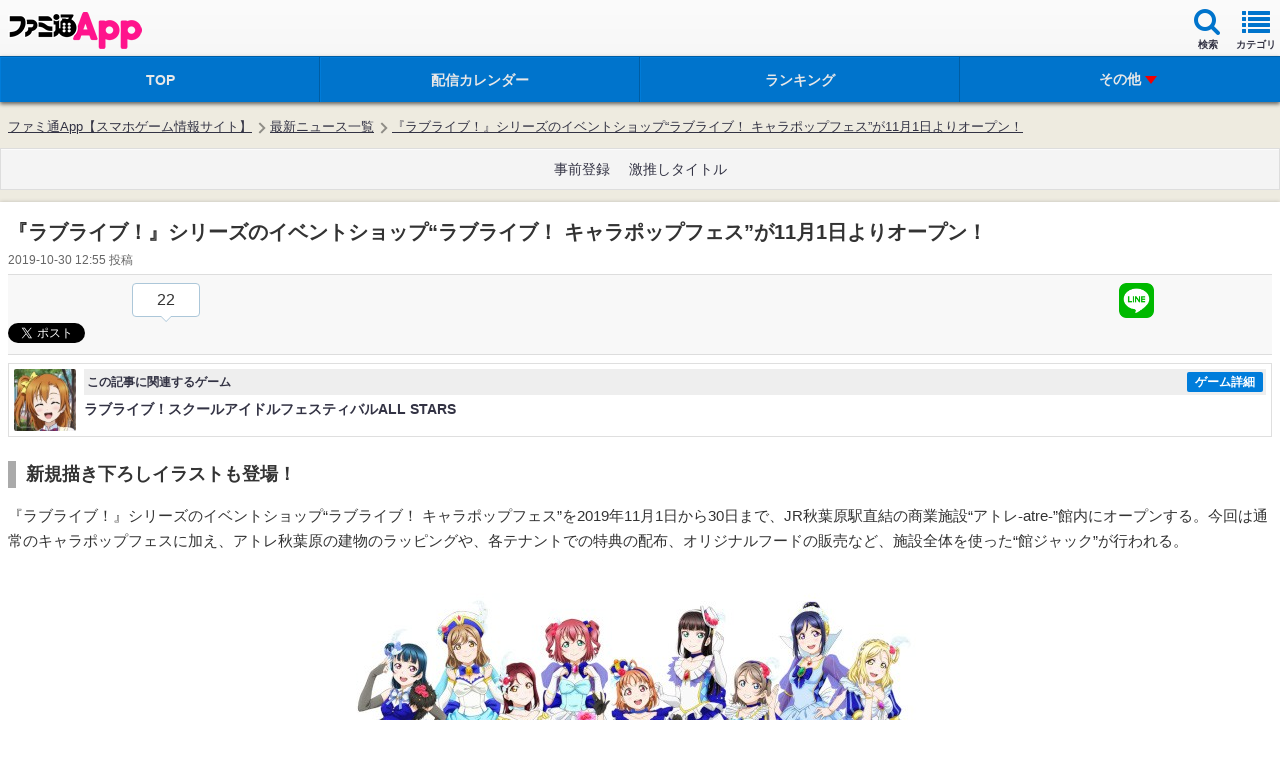

--- FILE ---
content_type: text/html
request_url: https://app.famitsu.com/20191030_1532205/
body_size: 28850
content:
<!DOCTYPE html><html lang="ja" xmlns:fb="http://www.facebook.com/2008/fbml"><head><link rel="preload" href="/cssi/entry.json" as="fetch" /><link rel="preload" href="/cssi/cssi.js" as="script" /><script src="/cssi/cssi.js"></script><meta http-equiv="Content-Type" content="text/html; charset=UTF-8" /><meta name="viewport" content="width=device-width, initial-scale=1.0, maximum-scale=2.0, user-scalable=yes" /><meta name="format-detection" content="telephone=no"><meta name="apple-mobile-web-app-title" content="ファミ通App" /><meta name="description" content="『ラブライブ！』シリーズのイベントショップ“ラブライブ！ キャラポップフェス”が11月1日よりオープン。" /><meta property="fb:app_id" content="447265478651499" /><meta name="news_keywords" content="エンタメ, ゲーム, アプリ, ラブライブ！スクールアイドルフェスティバルALL STARS" /><meta property="og:description" content="『ラブライブ！』シリーズのイベントショップ“ラブライブ！ キャラポップフェス”が11月1日よりオープン。" /><meta property="og:image" content="https://app.famitsu.com/wp-content/uploads/2019/10/4e4f1e27ef432faa58132fefbf48cade-40-506x253.jpg" /><meta property="og:site_name" content="ファミ通App" /><meta property="og:title" content="『ラブライブ！』シリーズのイベントショップ“ラブライブ！ キャラポップフェス”が11月1日よりオープン！ | ファミ通App【スマホゲーム情報サイト】" /><meta property="og:type" content="article" /><meta property="og:url" content="https://app.famitsu.com/20191030_1532205/" /><meta name="robots" content="max-image-preview:large" /><meta name="twitter:card" content="summary_large_image" /><meta name="twitter:site" content="@famitsuApp" /><meta name="twitter:url" content="https://app.famitsu.com/20191030_1532205/" /><meta name="twitter:title" content="『ラブライブ！』シリーズのイベントショップ“ラブライブ！ キャラポップフェス”が11月1日よりオープン！" /><meta name="twitter:description" content="『ラブライブ！』シリーズのイベントショップ“ラブライブ！ キャラポップフェス”が11月1日よりオープン。" /><meta name="twitter:image" content="https://app.famitsu.com/wp-content/uploads/2019/10/4e4f1e27ef432faa58132fefbf48cade-40-506x253.jpg" /><title>『ラブライブ！』シリーズのイベントショップ“ラブライブ！ キャラポップフェス”が11月1日よりオープン！ | ファミ通App【スマホゲーム情報サイト】</title><link rel="canonical" href="/20191030_1532205/" /><link rel="apple-touch-icon-precomposed"  sizes="192x192" href="/wp-content/wptouch-data/1/uploads/famitsu.png" /><link rel="apple-touch-icon-precomposed"  sizes="180x180" href="/wp-content/wptouch-data/1/uploads/famitsu.png" /><link rel="apple-touch-icon-precomposed"  sizes="120x120" href="/wp-content/wptouch-data/1/uploads/famitsu.png" /><link rel="apple-touch-icon-precomposed"  sizes="114x114" href="/wp-content/wptouch-data/1/uploads/famitsu.png" /><link rel="apple-touch-icon-precomposed"  href="/wp-content/wptouch-data/1/uploads/famitsu.png" /><link rel="apple-touch-icon-precomposed" href="/wp-content/plugins/wptouch/admin/images/default-bookmark.png" /><link rel="icon" href="/res/images/favicons/favicon.ico"><link rel="stylesheet" href="/wp-content/plugins/wptouch/themes/famitsu/default/style.css?v=17254976001" type="text/css" media="screen" /><link rel="stylesheet" href="/wp-content/themes/famitsu/css/ad/ad_famitsuapp_sp.css?v=17254976021" type="text/css" /><link rel="alternate" type="application/rss+xml" title="ファミ通App &raquo; フィード" href="/feed/" /><link rel='stylesheet' id='foundation_font_awesome_css-css'  href='/wp-content/plugins/wptouch/themes/foundation/modules/font-awesome/font-awesome.min.css?ver=07078a97d66756f213dbca3e379bf084' type='text/css' media='screen' /><link rel='prev' title='裏切りの騎士・モードレッドとアーサー王の最期【しゃれこうべが語る元ネタの世界 第4回】' href='/20191030_1531004/' /><link rel='next' title='『ラブライブ！ スクールアイドルフェスティバル ALL STARS』コラボシングル“KOKORO Magic “A to Z””が本日発売！' href='/20191030_1532249/' /><link rel='shortlink' href='/?p=1532205' /><link rel="stylesheet" href="/wp-content/plugins/wptouch/themes/famitsu/default/css/html5reset-1.6.1.css" type="text/css" media="screen" /><link rel="stylesheet" href="/wp-content/themes/famitsu/css/common-device.css?v=17254976021" type="text/css" media="screen" /><link rel="stylesheet" href="/wp-content/plugins/wptouch/themes/famitsu/default/css/mmenu.css" type="text/css" media="screen" /><link rel="stylesheet" href="/wp-content/themes/famitsu/css/swiper.min.css" type="text/css"><link rel="stylesheet" href="/wp-content/themes/famitsu/css/smt_famitsu_app.css?v=17254976021" type="text/css" media="screen" /><link rel="stylesheet" href="/wp-content/themes/famitsu/css/feature/smt_famitsu_app_feature.css?v=17254976021" type="text/css" media="screen" /><link rel="stylesheet" href="/wp-content/plugins/wptouch/themes/famitsu/default/css/e2info.css?v=17254975991" type="text/css" media="screen" /><link rel="stylesheet" type="text/css" href="/wp-content/themes/famitsu/style_sphone_customer.css?v=16988950161" /><script type="application/ld+json">{"@context":"http://schema.org","@type":"Article","mainEntityOfPage":{"@type":"WebPage","@id":"/20191030_1532205/"},"publisher":{"@type":"Organization","name":"ファミ通App","logo":{"@type":"ImageObject","url":"/wp-content/plugins/wptouch/themes/famitsu/img/apple-touch-icon-precomposed.png"}},"headline":"『ラブライブ！』シリーズのイベントショップ“ラブライブ！ キャラポップフェス”が11月1日よりオープン！","datePublished":"2019-10-30T12:55:50+0900","dateModified":"2019-10-30T12:55:50+0900","author":{"@type":"Organization","name":"ファミ通App"},"description":"『ラブライブ！』シリーズのイベントショップ“ラブライブ！ キャラポップフェス”が11月1日よりオープン。","articleBody":"新規描き下ろしイラストも登場！ 『ラブライブ！』シリーズのイベントショップ“ラブライブ！ キャラポップフェス”を2019年11月1日から30日まで、JR秋葉原駅直結の商業施設“アトレ‐atre‐”館内にオープンする。今回は通常のキャラポップフェスに加え、アトレ秋葉原の建物のラッピングや、各テナントでの特典の配布、オリジナルフードの販売など、施設全体を使った“館ジャック”が行われる。   本イベントは、施設全体を使った“物販・ミニゲーム”などの“遊び・展示”を通して、『ラブライブ！』シリーズの世界を存分に体験できる期間限定のイベントショップ。『ラブライブ！ サンシャイン!!』では、今回の“館ジャック”に合わせて新規描き下ろしイラストを用意。高海千歌や渡辺曜など、Aqours（アクア）のメンバー9人が、青を基調にしたドレス姿の美しいイラストで登場する。いつもの私服やステージ衣装とは一味違った魅力があるこのイラストを使用したアトレ秋葉原の建物装飾に加え、館内のショップではアクリルスタンドやクリアファイルなどのオリジナルグッズの販売、タペストリーやアクリルバッジなどが当たるミニゲームなどを行う。 【イベント詳細】 イベント名：ラブライブ！ キャラポップフェス 開催地：東京都千代田区外神田 1‐17‐6 営業時間：10時～21時 【オリジナルグッズ紹介】 ■アクリルスタンド（全9種） 2019年11月1日発売/各2360円 ※組み立て時の高さ：約190㎜（種類によって異なります）   ■A4クリアファイル（ホワイト加工）（全9種） 11月1日発売/各530円 ※A4サイズ   ■スマートカードケース（Aqours）（全9種） 11月1日発売/各1980円 ※W68×H99㎜ 本体合皮製・ストラップ付き   ■スマートカードケース（μ's）（全9種） 11月1日発売/各1980円 ※W68×H99㎜ 本体合皮製・ストラップ付き   ■メタリックチャーム（Aqours）（全9種） 11月9日発売/1個650円 ※ランダム封入・ブラインドパッケージ仕様   ■メタリックチャーム（μ's）（全9種） 11月16日発売/1個650円 ※ランダム封入・ブラインドパッケージ仕様   ■メタリックチャーム（虹ヶ咲）（全9種） 11月16日発売/1個650円 ※ランダム封入・ブラインドパッケージ仕様   ⇒特設サイトはこちら 豊富なグッズを用意！ 出た色によってA賞からD賞のグッズがもらえる、ハズレなしの抽選くじを実施。 ※2019年11月1日発売/1回530円 ■A賞 タペストリー（全1種）※W594㎜×H420㎜ ■B賞 アクリルバッジ（全9種）※W75㎜×H75㎜ ■C賞 チャーム（全9種）※W45㎜×H45㎜   ■D賞 ダイカットポストカード（全9種）※W100㎜×H142㎜  ","image":[{"@type":"ImageObject","url":"/wp-content/uploads/kdex/2019/10/4e4f1e27ef432faa58132fefbf48cade-40-lbx-1200x675.jpg","width":1200,"height":675},{"@type":"ImageObject","url":"/wp-content/uploads/2019/10/4e4f1e27ef432faa58132fefbf48cade-40.jpg","width":506,"height":253},{"@type":"ImageObject","url":"/wp-content/uploads/2019/10/ad8f334404ec5cf65f91efa589c47499-40.jpg","width":400,"height":399}]}</script><script type="application/ld+json">{"@context":"http://schema.org","@type":"BreadcrumbList","itemListElement":[{"@type":"ListItem","position":1,"name":"ファミ通App【スマホゲーム情報サイト】","item":"/"},{"@type":"ListItem","position":2,"name":"最新ニュース一覧","item":"/category/news/"},{"@type":"ListItem","position":3,"name":"『ラブライブ！』シリーズのイベントショップ“ラブライブ！ キャラポップフェス”が11月1日よりオープン！","item":"/20191030_1532205/"}]}</script><script>
dataLayer = [{
"article_id": "1532205",
"article_game_id": 4644,
"article_game_name": "ラブライブ！スクールアイドルフェスティバルALL STARS",
}];
</script><script src="/wp-content/plugins/wptouch/themes/famitsu/default/js/jquery-2.0.2.min.js"></script><script src="/wp-content/plugins/wptouch/themes/famitsu/default/js/jquery.cookie.js"></script><script src="/wp-content/themes/famitsu/js/common-device.js?v=17254976031"></script><script src="/wp-content/plugins/wptouch/themes/famitsu/default/js/smt.js?v=17254975991"></script><script src="/wp-content/plugins/wptouch/themes/famitsu/default/js/jquery.mmenu.min.js"></script><script src="/wp-content/themes/famitsu/js/iscroll.js"></script><script src="/wp-content/themes/famitsu/js/swiper.min.js"></script><script>
		window.onload=function(){
				var swiper = new Swiper('.swiper-container-gametitle', {
				nextButton: '.swiper-button-next-gametitle',
				prevButton: '.swiper-button-prev-gametitle',
				pagination: '.swiper-pagination-gametitle',
				slidesPerView: 1.5,
				paginationClickable: true,
				spaceBetween: 30,
				freeMode: true
			});
		}
	</script><script type="text/javascript" src="/wp-content/plugins/wptouch/themes/famitsu/default/js/movie_overlay_ad.js"></script><script type='text/javascript'>
var INSERT_AD_TAGS_PC = new Object();
var INSERT_AD_TAGS_SP = new Object();
var AD_P_HEADER_BANNER_AD_SERVICE = '';
var AD_P_HEADER_BANNER_ID_FLEXONE = '';
var AD_FOOTER_HTML = "<ul class=\"rotate_footer\"><li data-id=\"0\"><script type='text\/javascript'>try{TagProvider.requestAds({sectionId: 11921, dmp: false, sync: false});}catch(err){}<\/script><div id=\"17000_11921\"><script type=\"text\/javascript\">try{TagProvider.displayAd('17000_11921');}catch(err){}<\/script><\/div><\/li><li data-id=\"1\"><script type='text\/javascript'>try{TagProvider.requestAds({sectionId: 11916, dmp: false, sync: false});}catch(err){}<\/script><div id=\"16995_11916\"><script type=\"text\/javascript\">try{TagProvider.displayAd('16995_11916');}catch(err){}<\/script><\/div><\/li><li data-id=\"2\"><script type='text\/javascript'>try{TagProvider.requestAds({sectionId: 11917, dmp: false, sync: false});}catch(err){}<\/script><div id=\"16996_11917\"><script type=\"text\/javascript\">try{TagProvider.displayAd('16996_11917');}catch(err){}<\/script><\/div><\/li><li data-id=\"3\"><script type='text\/javascript'>try{TagProvider.requestAds({sectionId: 11918, dmp: false, sync: false});}catch(err){}<\/script><div id=\"16997_11918\"><script type=\"text\/javascript\">try{TagProvider.displayAd('16997_11918');}catch(err){}<\/script><\/div><\/li><li data-id=\"4\"><script type='text\/javascript'>try{TagProvider.requestAds({sectionId: 11919, dmp: false, sync: false});}catch(err){}<\/script><div id=\"16998_11919\"><script type=\"text\/javascript\">try{TagProvider.displayAd('16998_11919');}catch(err){}<\/script><\/div><\/li><li data-id=\"5\"><script type='text\/javascript'>try{TagProvider.requestAds({sectionId: 11920, dmp: false, sync: false});}catch(err){}<\/script><div id=\"16999_11920\"><script type=\"text\/javascript\">try{TagProvider.displayAd('16999_11920');}catch(err){}<\/script><\/div><\/li><\/ul>";
var AD_FOOTER_MAX_LENGTH = 6;
var AD_FOOTER_INTERVAL = 7000;



</script><script type='text/javascript'>
</script><script type="text/javascript">
var txt = "パズドラ";
</script><script>
jQuery(document).ready(function($) {
	if (navigator.userAgent.indexOf('iPhone') > 0 ) {
		$(".fc-link").attr("href", $(".fc-src-iphone").html());
	} else if (navigator.userAgent.indexOf('Android') > 0 ) {
		$(".fc-link").attr("href", $(".fc-src-android").html());
	} else {
	}
});
</script><style>#top-header{z-index:1000}#wpadminbar{z-index:1001}#ptcd_modal_dialog{z-index:1010}</style><style>.fc-contents-wrapper{background-color:#FFF;-webkit-box-shadow:0 1px 2px rgba(0,0,0,0.15);-moz-box-shadow:0 1px 2px rgba(0,0,0,0.15);box-shadow:0 1px 2px rgba(0,0,0,0.15)}.fc-contents-header{position:relative;display:block;font-size:16px;color:#424242;font-weight:bold;padding:4px
8px;background-color:#D8D8D8;line-height:1.3;border-top:1px solid #CCC;border-bottom:1px solid #CCC;-webkit-text-shadow:0 1px 0 rgba(255,255,255,0.85);-moz-text-shadow:0 1px 0 rgba(255,255,255,0.85);text-shadow:0 1px 0 rgba(255,255,255,0.85);-webkit-box-shadow:0 1px 0 rgba(255,255,255,0.6) inset;-moz-box-shadow:0 1px 0 rgba(255,255,255,0.6) inset;box-shadow:0 1px 0 rgba(255,255,255,0.6) inset}.fc-contents-header .fc-header-decoration{border-left:4px solid #0074cc;padding-left:8px}.fc-article-main{color:#222}.fc-article-list{padding:1px;margin:0
!important}.fc-article-list
table{line-height:0;border-spacing:0}.fc-article-list
li{list-style:none;margin:0;padding:0}.fc-article-list
td{vertical-align:top;padding:0;border:none}.fc-article-img
img{height:90px;width:auto}.fc-article-body{font-size:12px;margin:4px
!important;line-height:1.2em}.fc-article-detail{text-align:end;margin-right:4px;margin-top:14px}.fc-article-detail
span{font-size:12px;color:#44f;padding:3px;border:1px
solid #44f;border-radius:6px}.fc-article-pr{text-align:end;margin-right:6px;margin-top:18px}.fc-article-pr
span{font-size:11px;color:#888}span.rank-color-pr{background:#E0EEFF}.body-gametips .fc-contents-header{padding:6px
10px}.body-gametips .fc-article-detail{margin-top:16px}.body-gametips .fc-article-detail
span{padding:2px
4px}.body-gametips .fc-article-pr{margin-top:24px}</style></head><body> <noscript></noscript><noscript><div id="noscript-wrap"><div id="noscript"> <strong>Notice</strong><p>JavaScript for Mobile Safari is currently turned off.</p><p>Turn it on in <em>Settings &rsaquo; Safari</em><br /> to view this website.</p></div></div> </noscript><div id="wrapper"><aside><aside class="js-ad-video-overwrapper"> </aside><div class="p-header-banner" style="display:none;"></div> </aside><header id="global-header" class="clearfix"><div class="clearfix jack-header"><div id="logo"><div><a class="retina" href=""  >ファミ通 App</a></div><style>.jack-header
#logo{display:flex}.jack-header .jack-logo{display:flex;align-items:center}.jack-logo:before{content:"x";position:relative;font-size:20px;font-weight:300;color:hsla(0,0%,0%,.5);bottom:2px;margin:0
6px}.jack-logo
img{display:block;max-width:120px;max-height:37px;padding-top:5px}</style></div><ul class="header-navi clearfix"><li> <a id="sideMenu" class="navi-box first" href="#menu"><i class="icon icon-list"></i><span class="inner font-size-mini">カテゴリ</span></a></li><li class="header-right-navi-search"> <a class="navi-box" href="javascript:;"><i class="icon icon-search"></i><span class="inner">検索</span></a></li></ul></div> <dev class="header-gam">  </dev><div class="header-navi-sub"><div id="contents-search" class="header-nav-sub-box"> <span class="arrow"> <span class="arrow arrow-up"></span> <span class="arrow arrow-edge"></span> </span><dl><dt class="search-header">フリーワードでゲームを検索</dt><dd><div class="search-text"><form class="search-form bdrs4 clearfix" method="get" action="/"> <input class="search-text place-holder default-place-holder" name="s" type="text" value="パズドラ"> <input class="search-btn" type="submit" name="" value="検索"></form></div></dd></dl><dl class="mt24"><dt class="search-header">タグをタップして検索</dt><dd><ul class="search-tag clearfix"><li><a href="/tag/movie/" class="search-tag-btn">動画あり</a></li><li><a href="/tag/%e5%a4%a7%e5%a1%9a%e8%a7%92%e6%ba%80/" class="search-tag-btn">大塚角満</a></li><li><a href="/tag/puzzle_and_dragons/" class="search-tag-btn">パズル＆ドラゴンズ</a></li><li><a href="/tag/%e3%83%a2%e3%83%b3%e3%82%b9%e3%82%bf%e3%83%bc%e3%82%b9%e3%83%88%e3%83%a9%e3%82%a4%e3%82%af/" class="search-tag-btn">モンスターストライク</a></li><li><a href="/tag/%e3%82%af%e3%83%a9%e3%83%83%e3%82%b7%e3%83%a5%e3%83%bb%e3%82%aa%e3%83%96%e3%83%bb%e3%82%af%e3%83%a9%e3%83%b3/" class="search-tag-btn">クラッシュ・オブ・クラン</a></li><li><a href="/tag/%e3%83%89%e3%83%a9%e3%83%9d%e9%83%a8/" class="search-tag-btn">ドラポ部</a></li><li><a href="/tag/%E3%83%96%E3%83%AC%E3%83%95%E3%83%AD/" class="search-tag-btn">ブレフロ</a></li><li><a href="/tag/ff-%e3%83%ac%e3%82%b3%e3%83%bc%e3%83%89%e3%82%ad%e3%83%bc%e3%83%91%e3%83%bc/" class="search-tag-btn">FF レコードキーパー</a></li><li><a href="/tag/%e3%82%b1%e3%83%aa%e5%a7%ab%e3%82%b9%e3%82%a4%e3%83%bc%e3%83%84/" class="search-tag-btn">ケリ姫スイーツ</a></li><li><a href="/category/game-tips/com2us/" class="search-tag-btn">Com2uS</a></li></ul></dd></dl><dl class="mt24"><dt class="search-header">ジャンルをタップして検索</dt><dd><ul class="search-tag clearfix"><li><a class="search-tag-btn" href="/?cat=684">カジュアル</a></li><li><a class="search-tag-btn" href="/?cat=506">アクション</a></li><li><a class="search-tag-btn" href="/?cat=507">RPG</a></li><li><a class="search-tag-btn" href="/?cat=508">タワーディフェンス</a></li><li><a class="search-tag-btn" href="/?cat=509">シミュレーション</a></li><li><a class="search-tag-btn" href="/?cat=510">アドベンチャー</a></li><li><a class="search-tag-btn" href="/?cat=511">シューティング</a></li><li><a class="search-tag-btn" href="/?cat=530">FPS/TPS</a></li><li><a class="search-tag-btn" href="/?cat=513">ソーシャル</a></li><li><a class="search-tag-btn" href="/?cat=514">スポーツ</a></li><li><a class="search-tag-btn" href="/?cat=515">パズル・テーブル</a></li><li><a class="search-tag-btn" href="/?cat=516">音ゲー</a></li><li><a class="search-tag-btn" href="/?cat=517">レース</a></li></ul></dd></dl><div class="search-popup-close"><a href="#">このウィンドウを閉じる</a></div></div></div> <nav id="menu" class="mmenu"><ul id="category-navi" class=""><li id="menu-item-2257331" class="Selected iphone menu-item menu-item-type-custom menu-item-object-custom menu-item-has-children menu-item-2257331"><a href="/group/news/page/1">ニュース</a><ul class="sub-menu"><li id="menu-item-2257340" class="menu-item menu-item-type-custom menu-item-object-custom menu-item-2257340"><a href="/group/news/page/1">ニュース総合</a></li><li id="menu-item-1265461" class="menu-item menu-item-type-custom menu-item-object-custom menu-item-1265461"><a href="/ranking/article">ニュースランキング</a></li><li id="menu-item-2257345" class="menu-item menu-item-type-custom menu-item-object-custom menu-item-2257345"><a href="/group/interview/page/1">インタビュー</a></li><li id="menu-item-2256756" class="menu-item menu-item-type-custom menu-item-object-custom menu-item-2256756"><a href="/schedule/pre-registration">事前登録</a></li><li id="menu-item-2257351" class="menu-item menu-item-type-custom menu-item-object-custom menu-item-2257351"><a href="/group/game-tips/page/1">ニュース TOPへ</a></li></ul></li><li id="menu-item-2257332" class="Selected android menu-item menu-item-type-custom menu-item-object-custom menu-item-has-children menu-item-2257332"><a href="/group/news/page/1">ニュース</a><ul class="sub-menu"><li id="menu-item-2257341" class="menu-item menu-item-type-custom menu-item-object-custom menu-item-2257341"><a href="/group/news/page/1">ニュース総合</a></li><li id="menu-item-2257343" class="menu-item menu-item-type-custom menu-item-object-custom menu-item-2257343"><a href="http:///ranking/article">ニュースランキング</a></li><li id="menu-item-2257346" class="menu-item menu-item-type-custom menu-item-object-custom menu-item-2257346"><a href="/group/interview/page/1">インタビュー</a></li><li id="menu-item-2257348" class="menu-item menu-item-type-custom menu-item-object-custom menu-item-2257348"><a href="/schedule/pre-registration">事前登録</a></li><li id="menu-item-2257352" class="menu-item menu-item-type-custom menu-item-object-custom menu-item-2257352"><a href="/group/game-tips/page/1">ニュース TOPへ</a></li></ul></li><li id="menu-item-2257333" class="Selected ipad menu-item menu-item-type-custom menu-item-object-custom menu-item-has-children menu-item-2257333"><a href="/group/news/page/1">ニュース</a><ul class="sub-menu"><li id="menu-item-2257342" class="menu-item menu-item-type-custom menu-item-object-custom menu-item-2257342"><a href="/group/news/page/1">ニュース総合</a></li><li id="menu-item-2257344" class="menu-item menu-item-type-custom menu-item-object-custom menu-item-2257344"><a href="/ranking/article">ニュースランキング</a></li><li id="menu-item-2257347" class="menu-item menu-item-type-custom menu-item-object-custom menu-item-2257347"><a href="/group/interview/page/1">インタビュー</a></li><li id="menu-item-2257349" class="menu-item menu-item-type-custom menu-item-object-custom menu-item-2257349"><a href="/schedule/pre-registration">事前登録</a></li><li id="menu-item-2257353" class="menu-item menu-item-type-custom menu-item-object-custom menu-item-2257353"><a href="/group/game-tips/page/1">ニュース TOPへ</a></li></ul></li><li id="menu-item-2257335" class="Selected iphone menu-item menu-item-type-custom menu-item-object-custom menu-item-has-children menu-item-2257335"><a href="/group/iphone/page/1">iPhone/iPadアプリ</a><ul class="sub-menu"><li id="menu-item-1267060" class="menu-item menu-item-type-custom menu-item-object-custom menu-item-1267060"><a href="/schedule/delivered">配信開始のアプリ</a></li><li id="menu-item-2256757" class="menu-item menu-item-type-custom menu-item-object-custom menu-item-2256757"><a href="/group/review/page/1">新作レビュー</a></li><li id="menu-item-2257358" class="menu-item menu-item-type-custom menu-item-object-custom menu-item-2257358"><a href="/ranking/app">おすすめ</a></li><li id="menu-item-995424" class="menu-item menu-item-type-custom menu-item-object-custom menu-item-995424"><a href="/ranking/app">ランキング</a></li><li id="menu-item-2257361" class="menu-item menu-item-type-custom menu-item-object-custom menu-item-2257361"><a href="/group/iphone/page/1">iPhoneアプリ TOPへ</a></li></ul></li><li id="menu-item-2257336" class="Selected android menu-item menu-item-type-custom menu-item-object-custom menu-item-has-children menu-item-2257336"><a href="/group/android/page/1">Androidアプリ</a><ul class="sub-menu"><li id="menu-item-2257355" class="menu-item menu-item-type-custom menu-item-object-custom menu-item-2257355"><a href="/schedule/delivered">配信開始のアプリ</a></li><li id="menu-item-2256758" class="menu-item menu-item-type-custom menu-item-object-custom menu-item-2256758"><a href="/group/review/page/1">新作レビュー</a></li><li id="menu-item-2257359" class="menu-item menu-item-type-custom menu-item-object-custom menu-item-2257359"><a href="/ranking/app">おすすめ</a></li><li id="menu-item-995425" class="menu-item menu-item-type-custom menu-item-object-custom menu-item-995425"><a href="/ranking/app">ランキング</a></li><li id="menu-item-2257362" class="menu-item menu-item-type-custom menu-item-object-custom menu-item-2257362"><a href="/group/android/page/1">Androidアプリ TOPへ</a></li></ul></li><li id="menu-item-2257337" class="Selected menu-item menu-item-type-custom menu-item-object-custom menu-item-has-children menu-item-2257337"><a href="/group/game-tips/page/1">ゲーム攻略</a><ul class="sub-menu"><li id="menu-item-2257364" class="menu-item menu-item-type-custom menu-item-object-custom menu-item-2257364"><a href="/special/pokemon-go_diary">ポケモンGO</a></li><li id="menu-item-1498698" class="menu-item menu-item-type-custom menu-item-object-custom menu-item-1498698"><a href="/category/game-tips/compass/">#コンパス</a></li><li id="menu-item-214223" class="menu-item menu-item-type-taxonomy menu-item-object-category menu-item-214223"><a href="/category/game-tips/puzzle-and-dragons/">パズル＆ドラゴンズ</a></li><li id="menu-item-412818" class="menu-item menu-item-type-taxonomy menu-item-object-category menu-item-412818"><a href="/category/game-tips/monster-strike/">モンスターストライク</a></li><li id="menu-item-214225" class="menu-item menu-item-type-taxonomy menu-item-object-category menu-item-214225"><a href="/category/game-tips/clash-of-clans/">クラッシュオブクラン</a></li><li id="menu-item-2257365" class="menu-item menu-item-type-custom menu-item-object-custom menu-item-2257365"><a href="/group/iphone/page/1">ゲーム攻略 TOPへ</a></li></ul></li><li id="menu-item-2257338" class="Selected menu-item menu-item-type-custom menu-item-object-custom menu-item-has-children menu-item-2257338"><a href="/group/blog/page/1">ブログ</a><ul class="sub-menu"><li id="menu-item-1248645" class="menu-item menu-item-type-taxonomy menu-item-object-category menu-item-1248645"><a href="/category/blog/bravefrontier2-blog/">ブレフロ2攻略ブログ</a></li><li id="menu-item-2257367" class="menu-item menu-item-type-custom menu-item-object-custom menu-item-2257367"><a href="/special/puzzdora-club">大塚角満の熱血パズドラ部！</a></li><li id="menu-item-214232" class="menu-item menu-item-type-taxonomy menu-item-object-category menu-item-214232"><a href="/category/blog/private-game/">個人開発ゲームを斬る</a></li><li id="menu-item-2257368" class="menu-item menu-item-type-custom menu-item-object-custom menu-item-2257368"><a href="/group/blog/page/1">ブログ TOPへ</a></li></ul></li><li id="menu-item-214233" class="Selected menu-item menu-item-type-taxonomy menu-item-object-category menu-item-has-children menu-item-214233"><a href="/category/comic/">マンガ</a><ul class="sub-menu"><li id="menu-item-214235" class="menu-item menu-item-type-taxonomy menu-item-object-category menu-item-214235"><a href="/category/comic/nyanko-war-4koma/">にゃんこ大戦争４コマ</a></li><li id="menu-item-412827" class="menu-item menu-item-type-taxonomy menu-item-object-category menu-item-412827"><a href="/category/comic/monkoma/">モンスターストライクSD4コマ　モンコマ</a></li><li id="menu-item-412835" class="menu-item menu-item-type-taxonomy menu-item-object-category menu-item-412835"><a href="/category/comic/keri-4koma/">ケリ姫４コマ</a></li><li id="menu-item-412830" class="menu-item menu-item-type-taxonomy menu-item-object-category menu-item-412830"><a href="/category/game-tips/divine-gate/dg-manga/">ディバゲ4コマ</a></li><li id="menu-item-214238" class="menu-item menu-item-type-taxonomy menu-item-object-category menu-item-214238"><a href="/category/comic/">マンガ TOPへ</a></li></ul></li></ul><div id="side-lower-box" class="side-navi-box"><a class="side-category-all-link" href="/category">全てのカテゴリを見る</a></div> </nav> <nav class="menu-mobile-main-menu-container"><ul id="global-navi" class="clearfix"><li id="menu-item-232983" class="menu-item menu-item-type-custom menu-item-object-custom menu-item-232983"><a href="/"><span class="inner">TOP</span></a></li><li id="menu-item-2257316" class="menu-item menu-item-type-custom menu-item-object-custom menu-item-2257316"><a href="/schedule/"><span class="inner">配信カレンダー</span></a></li><li id="menu-item-2256749" class="menu-item menu-item-type-custom menu-item-object-custom menu-item-2256749"><a href="/ranking/app"><span class="inner">ランキング</span></a></li><li id="menu-item-214105" class="menu-item menu-item-type-custom menu-item-object-custom menu-item-has-children menu-item-214105"><a class="navi-sub-menu-open"><span id="open-close" class="open-close-arrow open-arrow">その他</span></a><ul class="sub-menu" id="global-navi-sub-menu"><li id="menu-item-2257317" class="menu-item menu-item-type-custom menu-item-object-custom menu-item-2257317"><a href="/group/game-tips/page/1"><span class="inner">攻略</span></a></li><li id="menu-item-2257318" class="menu-item menu-item-type-custom menu-item-object-custom menu-item-2257318"><a href="/group/new-article/page/1"><span class="inner">ニュース</span></a></li><li id="menu-item-2256753" class="menu-item menu-item-type-custom menu-item-object-custom menu-item-2256753"><a href="/schedule/pre-registration"><span class="inner">事前登録</span></a></li><li id="menu-item-964889" class="menu-item menu-item-type-custom menu-item-object-custom menu-item-964889"><a href="/special/gekioshi"><span class="inner">アプリまとめ</span></a></li></ul></li></ul></nav> </header><div id="contents"><div class="topic-path-outer"><div class="topic-path-wrapper"><ol id="topic-path" class="clearfix"><li><a href='/'>ファミ通App【スマホゲーム情報サイト】</a><span class='next'>&gt;</span></li><li><a href='/category/news/'>最新ニュース一覧</a><span class='next'>&gt;</span></li><li><a class='last-link' href='/20191030_1532205/'>『ラブライブ！』シリーズのイベントショップ“ラブライブ！ キャラポップフェス”が11月1日よりオープン！</a></li></ol></div></div> <aside id="gam_sp_header_banner_1" style="text-align: center; margin-top : 10px;"><div id="fta-s_new_top_mb_gam" class="histora-header-banner"></div> </aside><div id="common_footer_banner" class="histora-footer-banner"></div><aside id="widget-common-a" class="layout-ads-header"></aside><style>#global-navi > li
.inner{height:44px}</style><div id="sp-widget-all-message"></div><div class="textwidget"> <aside><div id="widget-textlink"><div> <a href="/schedule/pre-registration" style="font-size: 14px;padding: 0 7.5px">事前登録</a> <a href="/special/gekioshi" style="font-size: 14px;padding: 0 7.5px">激推しタイトル</a></div></div> </aside></div><div id="main-contents"><div id="article-post" class="contents-root"><div><div id="entry-box"><div id="entry-header" class="clearfix"><h1>『ラブライブ！』シリーズのイベントショップ“ラブライブ！ キャラポップフェス”が11月1日よりオープン！</h1><p class="entry-create-date"><span class="article-create-date"> 2019-10-30 12:55</span>&nbsp;投稿</p></div><div class="social-btn"><div class="social-btn-wrpper"><ul class="social-btn-list clearfix"><li><div class="twitter_box"> 22</div><div class="twitter-social-btn"> <a href="https://twitter.com/share" data-url="https://app.famitsu.com/20191030_1532205/" class="twitter-share-button" data-via="famitsuapp" data-lang="ja" data-count="vertical" data-text="『ラブライブ！』シリーズのイベントショップ“ラブライブ！ キャラポップフェス”が11月1日よりオープン！ | ファミ通App【スマホゲーム情報サイト】">ツイート</a></div></li><li style="width:28%"><div class="fb-like" data-href="https://app.famitsu.com/20191030_1532205/" data-send="false" data-layout="box_count" data-width="450" data-show-faces="true" data-font="arial"></div></li><li><div class="hatena-social-btn"> <a href="http://b.hatena.ne.jp/entry/https://app.famitsu.com/20191030_1532205/" class="hatena-bookmark-button" data-hatena-bookmark-layout="vertical-balloon" data-hatena-bookmark-lang="ja" title="このエントリーをはてなブックマークに追加"><img src="https://b.st-hatena.com/images/entry-button/button-only@2x.png" alt="このエントリーをはてなブックマークに追加" width="20" height="20" style="border: none;"/></a></div></li><li style="width:22%"><div class="line-socical-btn"> <a href="http://line.me/R/msg/text/?https%3A%2F%2Fapp.famitsu.com%2F20191030_1532205%2F"> <img class="sns__img" src="/wp-content/plugins/wptouch/themes/famitsu/default/img/LINE_SOCIAL_Basic_typeA.png" width="35" height="35" alt="LINE"> </a></div></li></ul></div></div> <a href="/game/4644/page/1" class="entry-game" style=""> <img width="95" height="95" src="/wp-content/uploads/2019/09/d160a53f71104dc4e5ed3c300ba3ba79-95x95.jpg" class="entry-game__thumb" /><div class="entry-game__body"><p class="entry-game__headline"><span class="entry-game__headline-text">この記事に関連するゲーム</span><span class="entry-game__more">ゲーム詳細</span></p><p class="entry-game__title">ラブライブ！スクールアイドルフェスティバルALL STARS</p></div> </a><div id="entry-body"><h2>新規描き下ろしイラストも登場！</h2><p>『ラブライブ！』シリーズのイベントショップ“ラブライブ！ キャラポップフェス”を2019年11月1日から30日まで、JR秋葉原駅直結の商業施設“アトレ‐atre‐”館内にオープンする。今回は通常のキャラポップフェスに加え、アトレ秋葉原の建物のラッピングや、各テナントでの特典の配布、オリジナルフードの販売など、施設全体を使った“館ジャック”が行われる。</p><table class="img-one" style="width: 100%" border="0" align="center"><tbody><tr><td align="center"> <div style="max-height: calc(calc(100vw - 16px) * 338 / 600 ); height: 338px;" > <img class="alignnone size-full wp-image-1532218" src="/wp-content/uploads/2019/10/75c140d3601436d9bf49d9f8aa3af58a.jpg" alt="メイン" width="600" height="338" /></div></td></tr></tbody></table><p>本イベントは、施設全体を使った“物販・ミニゲーム”などの“遊び・展示”を通して、『ラブライブ！』シリーズの世界を存分に体験できる期間限定のイベントショップ。『ラブライブ！ サンシャイン!!』では、今回の“館ジャック”に合わせて新規描き下ろしイラストを用意。高海千歌や渡辺曜など、Aqours（アクア）のメンバー9人が、青を基調にしたドレス姿の美しいイラストで登場する。いつもの私服やステージ衣装とは一味違った魅力があるこのイラストを使用したアトレ秋葉原の建物装飾に加え、館内のショップではアクリルスタンドやクリアファイルなどのオリジナルグッズの販売、タペストリーやアクリルバッジなどが当たるミニゲームなどを行う。</p><p><strong>【イベント詳細】</strong><br /> <strong>イベント名</strong>：ラブライブ！ キャラポップフェス<br /> <strong>開催地</strong>：東京都千代田区外神田 1‐17‐6<br /> <strong>営業時間</strong>：10時～21時</p><div id='content_ad_1'></div><p><strong>【オリジナルグッズ紹介】</strong><br /> ■アクリルスタンド（全9種）<br /> 2019年11月1日発売/各2360円<br /> ※組み立て時の高さ：約190㎜（種類によって異なります）</p><table class="img-one" style="width: 100%" border="0" align="center"><tbody><tr><td align="center"> <div style="max-height: calc(calc(100vw - 16px) * 286 / 600 ); height: 286px;" > <img class="alignnone size-full wp-image-1532213" src="/wp-content/uploads/2019/10/d0034c1f8b40b7b3f0796b5636b2e769.jpg" alt="アクリルスタンド" width="600" height="286" /></div></td></tr></tbody></table><p>■A4クリアファイル（ホワイト加工）（全9種）<br /> 11月1日発売/各530円<br /> ※A4サイズ</p><table class="img-one" style="width: 100%" border="0" align="center"><tbody><tr><td align="center"> <div style="max-height: calc(calc(100vw - 16px) * 352 / 500 ); height: 352px;" > <img class="alignnone size-full wp-image-1532214" src="/wp-content/uploads/2019/10/55b77c273543c6f7fbf9c098d92f8c3f.jpg" alt="クリアファイル" width="500" height="352" /></div></td></tr></tbody></table><p>■スマートカードケース（Aqours）（全9種）<br /> 11月1日発売/各1980円<br /> ※W68×H99㎜ 本体合皮製・ストラップ付き</p><table class="img-one" style="width: 100%" border="0" align="center"><tbody><tr><td align="center"> <div style="max-height: calc(calc(100vw - 16px) * 347 / 600 ); height: 347px;" > <img class="alignnone size-full wp-image-1532215" src="/wp-content/uploads/2019/10/a796200e929d9c0217af6713c7a90d28.jpg" alt="スマートカードケース(Aqours)" width="600" height="347" /></div></td></tr></tbody></table><p>■スマートカードケース（μ&#8217;s）（全9種）<br /> 11月1日発売/各1980円<br /> ※W68×H99㎜ 本体合皮製・ストラップ付き</p><table class="img-one" style="width: 100%" border="0" align="center"><tbody><tr><td align="center"> <div style="max-height: calc(calc(100vw - 16px) * 338 / 600 ); height: 338px;" > <img class="alignnone size-full wp-image-1532216" src="/wp-content/uploads/2019/10/555413e8b5106bfc6e5e70860b25f819.jpg" alt="スマートカードケース(μ_s)" width="600" height="338" /></div></td></tr></tbody></table><p>■メタリックチャーム（Aqours）（全9種）<br /> 11月9日発売/1個650円<br /> ※ランダム封入・ブラインドパッケージ仕様</p><table class="img-one" style="width: 100%" border="0" align="center"><tbody><tr><td align="center"> <div style="max-height: calc(calc(100vw - 16px) * 285 / 500 ); height: 285px;" > <img class="alignnone size-full wp-image-1532219" src="/wp-content/uploads/2019/10/26d57de28baf0b060ff69dc70b868c13.jpg" alt="メタリックチャーム(Aqours)" width="500" height="285" /></div></td></tr></tbody></table><p>■メタリックチャーム（μ&#8217;s）（全9種）<br /> 11月16日発売/1個650円<br /> ※ランダム封入・ブラインドパッケージ仕様</p><div id='content_ad_2'></div><table class="img-one" style="width: 100%" border="0" align="center"><tbody><tr><td align="center"> <div style="max-height: calc(calc(100vw - 16px) * 287 / 500 ); height: 287px;" > <img class="alignnone size-full wp-image-1532220" src="/wp-content/uploads/2019/10/ba7abc77db3e7582464adec65fc8cd57.jpg" alt="メタリックチャーム(μ_s)" width="500" height="287" /></div></td></tr></tbody></table><p>■メタリックチャーム（虹ヶ咲）（全9種）<br /> 11月16日発売/1個650円<br /> ※ランダム封入・ブラインドパッケージ仕様</p><table class="img-one" style="width: 100%" border="0" align="center"><tbody><tr><td align="center"> <div style="max-height: calc(calc(100vw - 16px) * 286 / 500 ); height: 286px;" > <img class="alignnone size-full wp-image-1532207" src="/wp-content/uploads/2019/10/37afe8c14481fdedba20fae0cc31af16.jpg" alt="メタリックチャーム(虹ヶ咲)" width="500" height="286" /></div></td></tr></tbody></table><table class="pr-insert" align="left"><tbody><tr><td><a href="https://bandainamco-am.co.jp/chara_shop/lovelive/">⇒特設サイトはこちら</a></td></tr></tbody></table><h3>豊富なグッズを用意！</h3><p>出た色によってA賞からD賞のグッズがもらえる、ハズレなしの抽選くじを実施。<br /> ※2019年11月1日発売/1回530円</p><p>■A賞 タペストリー（全1種）※W594㎜×H420㎜</p><table class="img-one" style="width: 100%" border="0" align="center"><tbody><tr><td align="center"><div style="max-height: calc(calc(100vw - 16px) * 497 / 600 ); height: 497px;" > <img class="alignnone size-full wp-image-1532208" src="/wp-content/uploads/2019/10/ca1698e8bbdf9e5e41a1ab685b9fb2df.jpg" alt="A賞 タペストリー" width="600" height="497" /></div></td></tr></tbody></table><p>■B賞 アクリルバッジ（全9種）※W75㎜×H75㎜</p><table class="img-one" style="width: 100%" border="0" align="center"><tbody><tr><td align="center"><div style="max-height: calc(calc(100vw - 16px) * 547 / 600 ); height: 547px;" > <img class="alignnone size-full wp-image-1532209" src="/wp-content/uploads/2019/10/81866aba69a93beba753693a2fdb0b46.jpg" alt="B賞 アクリルバッジ" width="600" height="547" /></div></td></tr></tbody></table><p>■C賞 チャーム（全9種）※W45㎜×H45㎜</p><table class="img-one" style="width: 100%" border="0" align="center"><tbody><tr><td align="center"> <div style="max-height: calc(calc(100vw - 16px) * 330 / 600 ); height: 330px;" > <img class="alignnone size-full wp-image-1532210" src="/wp-content/uploads/2019/10/987b4d2127d791fee98f062885e3985f.jpg" alt="C賞 チャーム" width="600" height="330" /></div></td></tr></tbody></table><p>■D賞 ダイカットポストカード（全9種）※W100㎜×H142㎜</p><div id='content_ad_3'></div><table class="img-one" style="width: 100%" border="0" align="center"><tbody><tr><td align="center"> <div style="max-height: calc(calc(100vw - 16px) * 285 / 600 ); height: 285px;" > <img class="alignnone size-full wp-image-1532211" src="/wp-content/uploads/2019/10/d705b5d51aff0245c41e326fc5fd2f2d.jpg" alt="D賞 ダイカットポストカード" width="600" height="285" /></div></td></tr></tbody></table><div id='gam_id_sp_post_content_after' class='gam_sp'></div><div class='news_section'><h3>ラブライブ！スクールアイドルフェスティバルALL STARSの最新記事</h3><ul><li><a href='/20210108_1750302/' title='『ラブライブ！虹ヶ咲学園スクールアイドル同好会』一番くじに新規描き起こし衣装のイラストボードやバスタオルなどが新登場！'><div class='article-img'><img width="72" height="72" src="/wp-content/uploads/2021/01/ad8f334404ec5cf65f91efa589c47499-10-95x95.jpg" class="attachment-72 size-72 wp-post-image" /></div><div class='article-body'><h4 class='article-title'>『ラブライブ！虹ヶ咲学園スクールアイドル同好会』一番くじに新規描き起こし衣装のイラストボードやバスタオルなどが新登場！</h4><p class='article-create-date'>2021-01-08 11:29</p></div></a></li><li><a href='/20201221_1741691/' title='『ラブライブ！スクスタ』年末の特別イベント“2020カウントダウンライブ”が12月22日からスタート！'><div class='article-img'><img width="72" height="72" src="/wp-content/uploads/2020/12/1-149-95x95.jpg" class="attachment-72 size-72 wp-post-image" /></div><div class='article-body'><h4 class='article-title'>『ラブライブ！スクスタ』年末の特別イベント“2020カウントダウンライブ”が12月22日からスタート！</h4><p class='article-create-date'>2020-12-21 14:42</p></div></a></li><li><a href='/20201209_1735601/' title='『ラブライブ！虹ヶ咲学園スクールアイドル同好会』コラボカフェが12/9よりスタート！オリジナルメニューやグッズがラインナップ'><div class='article-img'><img width="72" height="72" src="/wp-content/uploads/2020/12/b71faaca3e20e2e30441c71fd28b6104-4-95x95.jpg" class="attachment-72 size-72 wp-post-image" /></div><div class='article-body'><h4 class='article-title'>『ラブライブ！虹ヶ咲学園スクールアイドル同好会』コラボカフェが12/9よりスタート！オリジナルメニューやグッズがラインナップ</h4><p class='article-create-date'>2020-12-09 13:04</p></div></a></li></ul></div><div id='adwindowjack'></div><div class='title-table'><h3>ラブライブ！スクールアイドルフェスティバルALL STARS</h3><div class='title_name'><div class='col-1'><img src='/wp-content/uploads/2019/09/d160a53f71104dc4e5ed3c300ba3ba79.jpg'></div><div class='col-2'><table class='gameinfo'><tbody><tr><th>対応機種</th><td>iOS／Android</td></tr></tbody></table><div class='article-list_button'><a href='/game/4644/page/1'>このゲームの詳細を見る</a></div></div></div><div id='store-download-link'><ul class='download store-download-link-list clearfix'></ul></div><div class='app-spec-gametitle'><table><tbody><tr><th class='maker '>メーカー</th><td class='maker-value '>ブシロード</td></tr><tr><th class='official '>公式サイト</th><td class='official-value '><a href='https://lovelive-as.bushimo.jp/'>https://lovelive-as.bushimo.jp/</a></td></tr><tr><th class='official '>公式Twitter</th><td class='official-value '><a href='https://twitter.com/lovelive_SIF'>https://twitter.com/lovelive_SIF</a></td></tr><tr><th class='release '>配信日</th><td class='release-value '>配信終了</td></tr><tr><th class='copyright '>コピーライト</th><td class='copyright-value '>(C)2013 プロジェクトラブライブ！ (C)2017 プロジェクトラブライブ！サンシャイン!!　(C)KLabGames (C)SUNRISE (C)bushiroad All Rights Reserved.</td></tr></tbody></table></dl></div></div> <aside class="affiliate"><br />本記事はアフィリエイトプログラムによる収益を得ている場合があります<br /><br /></aside></div><div class="social-btn"><h4 class="entery-social-header">この記事を共有してみませんか？</h4><div class="social-btn-wrpper"><ul class="social-btn-list clearfix"><li><div class="twitter_box"> 22</div><div class="twitter-social-btn"> <a href="https://twitter.com/share" data-url="https://app.famitsu.com/20191030_1532205/" class="twitter-share-button" data-via="famitsuapp" data-lang="ja" data-count="vertical" data-text="『ラブライブ！』シリーズのイベントショップ“ラブライブ！ キャラポップフェス”が11月1日よりオープン！ | ファミ通App【スマホゲーム情報サイト】">ツイート</a></div></li><li style="width:28%"><div class="fb-like" data-href="https://app.famitsu.com/20191030_1532205/" data-send="false" data-layout="box_count" data-width="450" data-show-faces="true" data-font="arial"></div></li><li><div class="hatena-social-btn"> <a href="http://b.hatena.ne.jp/entry/https://app.famitsu.com/20191030_1532205/" class="hatena-bookmark-button" data-hatena-bookmark-layout="vertical-balloon" data-hatena-bookmark-lang="ja" title="このエントリーをはてなブックマークに追加"><img src="https://b.st-hatena.com/images/entry-button/button-only@2x.png" alt="このエントリーをはてなブックマークに追加" width="20" height="20" style="border: none;"/></a></div></li><li style="width:22%"><div class="line-socical-btn"> <a href="http://line.me/R/msg/text/?https%3A%2F%2Fapp.famitsu.com%2F20191030_1532205%2F"> <img class="sns__img" src="/wp-content/plugins/wptouch/themes/famitsu/default/img/LINE_SOCIAL_Basic_typeA.png" width="35" height="35" alt="LINE"> </a></div></li></ul></div></div></div></div></div> <section class="section-special contents-wrapper amazon-rank"><h2 class="contents-header"> <span class="header-decoration">Amazon人気商品ランキング</span> <a id="amazon-ranking-page-link" class="upper-more-link" href="/ranking-amazon/headphoneearphone/" >一覧を見る</a></h2><div class="nav-scroller"><div class="nav-scroller__inner js-scroller"><ul class="nav nav-type-1 slide-x-scroll-inner" ><li class="nav__item"  > <a class="nav__link nav__link--active" href="javascript:void(0);" draggable="false" onclick="amazonRankingChangeTabs(swiperAmazonTab, this, 0, 'headphoneearphone')" title="ヘッドフォン・イヤフォン" >ヘッドフォン・イヤフォン</a></li><li class="nav__item" > <a class="nav__link" href="javascript:void(0);" draggable="false" onclick="amazonRankingChangeTabs(swiperAmazonTab, this, 1, 'kindlemanga')" title="Kindleマンガ" >Kindleマンガ</a></li><li class="nav__item" > <a class="nav__link" href="javascript:void(0);" draggable="false" onclick="amazonRankingChangeTabs(swiperAmazonTab, this, 2, 'amazondevice')" title="Amazonデバイス" >Amazonデバイス</a></li><li class="nav__item" > <a class="nav__link" href="javascript:void(0);" draggable="false" onclick="amazonRankingChangeTabs(swiperAmazonTab, this, 3, 'tvgame')" title="テレビゲーム" >テレビゲーム</a></li></ul></div></div><div class="swiper-container-wrapper"><div class="swiper-container js-rank-amazon"><div class="swiper-wrapper"><div class="swiper-slide card-game-sale-rank card-game-sale-rank--swiper"> <a id="amazon-ranking-1-url" class="card-game-sale-rank__inner" href="https://www.amazon.co.jp/dp/B08GP2DR93?tag=famitsuapp832-22&linkCode=osi&th=1&psc=1" target="_blank" rel="noopener noreferrer"><div class="card-game-sale-rank__media"><div class="card-game-sale-rank__media-inner"> <span class="rank-color1">1</span><div id="amazon-ranking-1-image" class="media-image media-image--game-platform media-image--switch media-image--square " data-src="https://m.media-amazon.com/images/I/4187XlhyeqL._SL500_.jpg" style=" background-image: url(https://m.media-amazon.com/images/I/4187XlhyeqL._SL500_.jpg); "></div></div></div><div class="card-game-sale-rank__body"><ul class="card-game-sale-rank__status"><li class="card-game-sale-rank__status-item"> <span id="amazon-ranking-1-icon" class="tag-product"></span></li></ul><div id="amazon-ranking-1-title" title="MMOBIEL 交換用HDMIポートソケットインターフェイスコネクタ PlayStation PS4 Slim CUH-2xxx / PS4 PRO CUH-7xxx用" class="card-game-sale-rank__title"> MMOBIEL 交換用HDMIポートソケットインターフェイスコネクタ PlayStation PS4 Slim CUH-2xxx / PS4 PRO CUH-7xxx用</div><div class="card-game-sale-rank__sub-info-group"><p id="amazon-ranking-1-release-date" class="card-game-sale-rank__sub-info"></p></div><div class="card-game-sale-rank__footer"><div id="amazon-ranking-1-price-group" class="card-game-sale-rank__price-group"><p class="card-game-sale-rank__price--none">価格：<span>1,149</span>円</p></div></div></div> </a><div class="card-game-sale-rank__btn"> <a id="amazon-ranking-1-cart" class="button button--sm button--blue" href="https://www.amazon.co.jp/dp/B08GP2DR93?tag=famitsuapp832-22&linkCode=osi&th=1&psc=1" role="button" target="_blank" rel="noopener noreferrer"> Amazonで購入 </a></div></div><div class="swiper-slide card-game-sale-rank card-game-sale-rank--swiper"> <a id="amazon-ranking-2-url" class="card-game-sale-rank__inner" href="https://www.amazon.co.jp/dp/B08PC49NNT?tag=famitsuapp832-22&linkCode=osi&th=1&psc=1" target="_blank" rel="noopener noreferrer"><div class="card-game-sale-rank__media"><div class="card-game-sale-rank__media-inner"> <span class="rank-color2">2</span><div id="amazon-ranking-2-image" class="media-image media-image--game-platform media-image--switch media-image--square " data-src="https://m.media-amazon.com/images/I/31G25qWFvnL._SL500_.jpg" style=" background-image: url(https://m.media-amazon.com/images/I/31G25qWFvnL._SL500_.jpg); "></div></div></div><div class="card-game-sale-rank__body"><ul class="card-game-sale-rank__status"><li class="card-game-sale-rank__status-item"> <span id="amazon-ranking-2-icon" class="tag-product"></span></li></ul><div id="amazon-ranking-2-title" title="EPOS GTW 270 Hybrid ワイヤレス ゲーミング イヤホン、Bluetoothワイヤレス & USB-C-ドングル、ノイズ低減効果の密閉型、デュアルマイク、人間工学に基づいたフィット感、防水規格IPX 5 、持ち運び可能充電ケース、20時間連続使用可能" class="card-game-sale-rank__title"> EPOS GTW 270 Hybrid ワイヤレス ゲーミング イヤホン、Bluetoothワイヤレス & USB-C-ドングル、ノイズ低減効果の密閉型、デュアルマイク、人間工学に基づいたフィット感、防水規格IPX 5 、持ち運び可能充電ケース、20時間連続使用可能</div><div class="card-game-sale-rank__sub-info-group"><p id="amazon-ranking-2-release-date" class="card-game-sale-rank__sub-info"> 発売日：2021年1月21日</p></div><div class="card-game-sale-rank__footer"><div id="amazon-ranking-2-price-group" class="card-game-sale-rank__price-group"><p class="card-game-sale-rank__price">価格：<span>19,800</span>円</p><p class="card-game-sale-rank__price"> 新品最安値：<span>17,999</span>円</p></div></div></div> </a><div class="card-game-sale-rank__btn"> <a id="amazon-ranking-2-cart" class="button button--sm button--blue" href="https://www.amazon.co.jp/dp/B08PC49NNT?tag=famitsuapp832-22&linkCode=osi&th=1&psc=1" role="button" target="_blank" rel="noopener noreferrer"> Amazonで購入 </a></div></div><div class="swiper-slide card-game-sale-rank card-game-sale-rank--swiper"> <a id="amazon-ranking-3-url" class="card-game-sale-rank__inner" href="https://www.amazon.co.jp/dp/B0D9JHMV9H?tag=famitsuapp832-22&linkCode=osi&th=1&psc=1" target="_blank" rel="noopener noreferrer"><div class="card-game-sale-rank__media"><div class="card-game-sale-rank__media-inner"> <span class="rank-color3">3</span><div id="amazon-ranking-3-image" class="media-image media-image--game-platform media-image--switch media-image--square " data-src="https://m.media-amazon.com/images/I/41LIt8kq1DL._SL500_.jpg" style=" background-image: url(https://m.media-amazon.com/images/I/41LIt8kq1DL._SL500_.jpg); "></div></div></div><div class="card-game-sale-rank__body"><ul class="card-game-sale-rank__status"><li class="card-game-sale-rank__status-item"> <span id="amazon-ranking-3-icon" class="tag-product"></span></li></ul><div id="amazon-ranking-3-title" title="イヤホン bluetooth ワイヤレスイヤホン AIFENG ブルートゥース イヤホン LEDディスプレイ ノイズキャンセリング 長時間再生 自動ペアリング 完全ぶるーとぅーす イヤフォン タッチコントロール Type-C充電 IPX7防水 片耳/両耳 小型/軽量 iPhone/Android適用 WEB会議通勤/通学/スポーツ/音楽/ゲーム (ブラック)" class="card-game-sale-rank__title"> イヤホン bluetooth ワイヤレスイヤホン AIFENG ブルートゥース イヤホン LEDディスプレイ ノイズキャンセリング 長時間再生 自動ペアリング 完全ぶるーとぅーす イヤフォン タッチコントロール Type-C充電 IPX7防水 片耳/両耳 小型/軽量 iPhone/Android適用 WEB会議通勤/通学/スポーツ/音楽/ゲーム (ブラック)</div><div class="card-game-sale-rank__sub-info-group"><p id="amazon-ranking-3-release-date" class="card-game-sale-rank__sub-info"></p></div><div class="card-game-sale-rank__footer"><div id="amazon-ranking-3-price-group" class="card-game-sale-rank__price-group"><p class="card-game-sale-rank__price">価格：<span>4,499</span>円</p><p class="card-game-sale-rank__price"> 新品最安値：<span>2,299</span>円</p></div></div></div> </a><div class="card-game-sale-rank__btn"> <a id="amazon-ranking-3-cart" class="button button--sm button--blue" href="https://www.amazon.co.jp/dp/B0D9JHMV9H?tag=famitsuapp832-22&linkCode=osi&th=1&psc=1" role="button" target="_blank" rel="noopener noreferrer"> Amazonで購入 </a></div></div><div class="swiper-slide card-game-sale-rank card-game-sale-rank--swiper"> <a id="amazon-ranking-4-url" class="card-game-sale-rank__inner" href="https://www.amazon.co.jp/dp/B0DD44LPZD?tag=famitsuapp832-22&linkCode=osi&th=1&psc=1" target="_blank" rel="noopener noreferrer"><div class="card-game-sale-rank__media"><div class="card-game-sale-rank__media-inner"> <span class="rank-color-other">4</span><div id="amazon-ranking-4-image" class="media-image media-image--game-platform media-image--switch media-image--square " data-src="https://m.media-amazon.com/images/I/31fY-Rp3zdL._SL500_.jpg" style=" background-image: url(https://m.media-amazon.com/images/I/31fY-Rp3zdL._SL500_.jpg); "></div></div></div><div class="card-game-sale-rank__body"><ul class="card-game-sale-rank__status"><li class="card-game-sale-rank__status-item"> <span id="amazon-ranking-4-icon" class="tag-product"></span></li></ul><div id="amazon-ranking-4-title" title="ワイヤレスイヤホン ブルートゥースイヤホン カルナ型 イヤホン Bluetooth イヤホン 小型/軽量 ぶるーとぅーすイヤホン LED数字電量表示 Hi-Fi音質 タッチコントロール 片耳/両耳 快適な装着感 小型軽量 Type‐C急速充電 ハンズフリー通話 マイク内蔵 iPhone/Android適用 日本語取扱説明書 ブラック" class="card-game-sale-rank__title"> ワイヤレスイヤホン ブルートゥースイヤホン カルナ型 イヤホン Bluetooth イヤホン 小型/軽量 ぶるーとぅーすイヤホン LED数字電量表示 Hi-Fi音質 タッチコントロール 片耳/両耳 快適な装着感 小型軽量 Type‐C急速充電 ハンズフリー通話 マイク内蔵 iPhone/Android適用 日本語取扱説明書 ブラック</div><div class="card-game-sale-rank__sub-info-group"><p id="amazon-ranking-4-release-date" class="card-game-sale-rank__sub-info"></p></div><div class="card-game-sale-rank__footer"><div id="amazon-ranking-4-price-group" class="card-game-sale-rank__price-group"><p class="card-game-sale-rank__price">価格：<span>33,999</span>円</p><p class="card-game-sale-rank__price"> 新品最安値：<span>2,499</span>円</p></div></div></div> </a><div class="card-game-sale-rank__btn"> <a id="amazon-ranking-4-cart" class="button button--sm button--blue" href="https://www.amazon.co.jp/dp/B0DD44LPZD?tag=famitsuapp832-22&linkCode=osi&th=1&psc=1" role="button" target="_blank" rel="noopener noreferrer"> Amazonで購入 </a></div></div><div class="swiper-slide card-game-sale-rank card-game-sale-rank--swiper"> <a id="amazon-ranking-5-url" class="card-game-sale-rank__inner" href="https://www.amazon.co.jp/dp/B0DD3FMJ8K?tag=famitsuapp832-22&linkCode=osi&th=1&psc=1" target="_blank" rel="noopener noreferrer"><div class="card-game-sale-rank__media"><div class="card-game-sale-rank__media-inner"> <span class="rank-color-other">5</span><div id="amazon-ranking-5-image" class="media-image media-image--game-platform media-image--switch media-image--square " data-src="https://m.media-amazon.com/images/I/41orsc9XKSL._SL500_.jpg" style=" background-image: url(https://m.media-amazon.com/images/I/41orsc9XKSL._SL500_.jpg); "></div></div></div><div class="card-game-sale-rank__body"><ul class="card-game-sale-rank__status"><li class="card-game-sale-rank__status-item"> <span id="amazon-ranking-5-icon" class="tag-product"></span></li></ul><div id="amazon-ranking-5-title" title="イヤホン bluetooth ワイヤレスイヤホン 【2024業界新開発 最先端Bluetooth5.4】 ブルートゥース イヤホン LEDディスプレイ残量表示 ENCノイズキャンセリング+DNS技術 自動ペアリング 完全ぶるーとぅーす イヤフォン 最大60時間連続再生 タッチ操作 Type-C充電 IPX7防水 片耳/両耳 小型/軽量 iPhone/Android適用" class="card-game-sale-rank__title"> イヤホン bluetooth ワイヤレスイヤホン 【2024業界新開発 最先端Bluetooth5.4】 ブルートゥース イヤホン LEDディスプレイ残量表示 ENCノイズキャンセリング+DNS技術 自動ペアリング 完全ぶるーとぅーす イヤフォン 最大60時間連続再生 タッチ操作 Type-C充電 IPX7防水 片耳/両耳 小型/軽量 iPhone/Android適用</div><div class="card-game-sale-rank__sub-info-group"><p id="amazon-ranking-5-release-date" class="card-game-sale-rank__sub-info"></p></div><div class="card-game-sale-rank__footer"><div id="amazon-ranking-5-price-group" class="card-game-sale-rank__price-group"><p class="card-game-sale-rank__price">価格：<span>22,799</span>円</p><p class="card-game-sale-rank__price"> 新品最安値：<span>2,488</span>円</p></div></div></div> </a><div class="card-game-sale-rank__btn"> <a id="amazon-ranking-5-cart" class="button button--sm button--blue" href="https://www.amazon.co.jp/dp/B0DD3FMJ8K?tag=famitsuapp832-22&linkCode=osi&th=1&psc=1" role="button" target="_blank" rel="noopener noreferrer"> Amazonで購入 </a></div></div><div class="swiper-slide card-game-sale-rank card-game-sale-rank--swiper"> <a id="amazon-ranking-6-url" class="card-game-sale-rank__inner" href="https://www.amazon.co.jp/dp/B0DCJML21N?tag=famitsuapp832-22&linkCode=osi&th=1&psc=1" target="_blank" rel="noopener noreferrer"><div class="card-game-sale-rank__media"><div class="card-game-sale-rank__media-inner"> <span class="rank-color-other">6</span><div id="amazon-ranking-6-image" class="media-image media-image--game-platform media-image--switch media-image--square " data-src="https://m.media-amazon.com/images/I/41SkJUdyATL._SL500_.jpg" style=" background-image: url(https://m.media-amazon.com/images/I/41SkJUdyATL._SL500_.jpg); "></div></div></div><div class="card-game-sale-rank__body"><ul class="card-game-sale-rank__status"><li class="card-game-sale-rank__status-item"> <span id="amazon-ranking-6-icon" class="tag-product"></span></li></ul><div id="amazon-ranking-6-title" title="イヤホン bluetooth「2024音質強化·イヤーカフ型の魅力」ワイヤレスイヤホン オープンイヤー イヤホン イヤーカフ イヤホン 耳を塞がないイヤホン 音漏れ抑制 圧迫感ゼロ フィット感 超長時間連続再生 Hi-Fi音質 ENC CVC8.0通話 ノイズキャンセリング ハンズフリー通話 ぶるーとぅーす 高感度ボタン操作 Type-C急速充電 通勤/通学/スポーツ/ゲーム 日本語音声ガイド" class="card-game-sale-rank__title"> イヤホン bluetooth「2024音質強化·イヤーカフ型の魅力」ワイヤレスイヤホン オープンイヤー イヤホン イヤーカフ イヤホン 耳を塞がないイヤホン 音漏れ抑制 圧迫感ゼロ フィット感 超長時間連続再生 Hi-Fi音質 ENC CVC8.0通話 ノイズキャンセリング ハンズフリー通話 ぶるーとぅーす 高感度ボタン操作 Type-C急速充電 通勤/通学/スポーツ/ゲーム 日本語音声ガイド</div><div class="card-game-sale-rank__sub-info-group"><p id="amazon-ranking-6-release-date" class="card-game-sale-rank__sub-info"></p></div><div class="card-game-sale-rank__footer"><div id="amazon-ranking-6-price-group" class="card-game-sale-rank__price-group"><p class="card-game-sale-rank__price">価格：<span>28,999</span>円</p><p class="card-game-sale-rank__price"> 新品最安値：<span>2,599</span>円</p></div></div></div> </a><div class="card-game-sale-rank__btn"> <a id="amazon-ranking-6-cart" class="button button--sm button--blue" href="https://www.amazon.co.jp/dp/B0DCJML21N?tag=famitsuapp832-22&linkCode=osi&th=1&psc=1" role="button" target="_blank" rel="noopener noreferrer"> Amazonで購入 </a></div></div><div class="swiper-slide card-game-sale-rank card-game-sale-rank--swiper"> <a id="amazon-ranking-7-url" class="card-game-sale-rank__inner" href="https://www.amazon.co.jp/dp/B0DBHRWRKC?tag=famitsuapp832-22&linkCode=osi&th=1&psc=1" target="_blank" rel="noopener noreferrer"><div class="card-game-sale-rank__media"><div class="card-game-sale-rank__media-inner"> <span class="rank-color-other">7</span><div id="amazon-ranking-7-image" class="media-image media-image--game-platform media-image--switch media-image--square " data-src="https://m.media-amazon.com/images/I/31CmHCzGrzL._SL500_.jpg" style=" background-image: url(https://m.media-amazon.com/images/I/31CmHCzGrzL._SL500_.jpg); "></div></div></div><div class="card-game-sale-rank__body"><ul class="card-game-sale-rank__status"><li class="card-game-sale-rank__status-item"> <span id="amazon-ranking-7-icon" class="tag-product"></span></li></ul><div id="amazon-ranking-7-title" title="Xiaomi ワイヤレスイヤホン Redmi buds 6 Play 36時間の再生時間 AI 通話時ノイズリダクション 低遅延モデル 超軽量 Google Fast Pair対応 急速充電 USB Type-C ブラック" class="card-game-sale-rank__title"> Xiaomi ワイヤレスイヤホン Redmi buds 6 Play 36時間の再生時間 AI 通話時ノイズリダクション 低遅延モデル 超軽量 Google Fast Pair対応 急速充電 USB Type-C ブラック</div><div class="card-game-sale-rank__sub-info-group"><p id="amazon-ranking-7-release-date" class="card-game-sale-rank__sub-info"> 発売日：2024年8月22日</p></div><div class="card-game-sale-rank__footer"><div id="amazon-ranking-7-price-group" class="card-game-sale-rank__price-group"><p class="card-game-sale-rank__price--none">価格：<span>1,380</span>円</p></div></div></div> </a><div class="card-game-sale-rank__btn"> <a id="amazon-ranking-7-cart" class="button button--sm button--blue" href="https://www.amazon.co.jp/dp/B0DBHRWRKC?tag=famitsuapp832-22&linkCode=osi&th=1&psc=1" role="button" target="_blank" rel="noopener noreferrer"> Amazonで購入 </a></div></div><div class="swiper-slide card-game-sale-rank card-game-sale-rank--swiper"> <a id="amazon-ranking-8-url" class="card-game-sale-rank__inner" href="https://www.amazon.co.jp/dp/B0DBH9VTJ6?tag=famitsuapp832-22&linkCode=osi&th=1&psc=1" target="_blank" rel="noopener noreferrer"><div class="card-game-sale-rank__media"><div class="card-game-sale-rank__media-inner"> <span class="rank-color-other">8</span><div id="amazon-ranking-8-image" class="media-image media-image--game-platform media-image--switch media-image--square " data-src="https://m.media-amazon.com/images/I/31JqdVA-ztL._SL500_.jpg" style=" background-image: url(https://m.media-amazon.com/images/I/31JqdVA-ztL._SL500_.jpg); "></div></div></div><div class="card-game-sale-rank__body"><ul class="card-game-sale-rank__status"><li class="card-game-sale-rank__status-item"> <span id="amazon-ranking-8-icon" class="tag-product"></span></li></ul><div id="amazon-ranking-8-title" title="ワイヤレスイヤホン イヤホン Bluetoothイヤホン 2024最新ブルートゥースイヤホン EDR+Bluetooth5.3搭載 カルナ型 自動ペアリング 接続瞬時 ハンズフリー通話 マイク内蔵 タッチ操作 コンパクト/テレワーク/通勤/通学/WEB会議 (01A豆型, 01black)" class="card-game-sale-rank__title"> ワイヤレスイヤホン イヤホン Bluetoothイヤホン 2024最新ブルートゥースイヤホン EDR+Bluetooth5.3搭載 カルナ型 自動ペアリング 接続瞬時 ハンズフリー通話 マイク内蔵 タッチ操作 コンパクト/テレワーク/通勤/通学/WEB会議 (01A豆型, 01black)</div><div class="card-game-sale-rank__sub-info-group"><p id="amazon-ranking-8-release-date" class="card-game-sale-rank__sub-info"></p></div><div class="card-game-sale-rank__footer"><div id="amazon-ranking-8-price-group" class="card-game-sale-rank__price-group"><p class="card-game-sale-rank__price">価格：<span>5,080</span>円</p><p class="card-game-sale-rank__price"> 新品最安値：<span>2,090</span>円</p></div></div></div> </a><div class="card-game-sale-rank__btn"> <a id="amazon-ranking-8-cart" class="button button--sm button--blue" href="https://www.amazon.co.jp/dp/B0DBH9VTJ6?tag=famitsuapp832-22&linkCode=osi&th=1&psc=1" role="button" target="_blank" rel="noopener noreferrer"> Amazonで購入 </a></div></div><div class="swiper-slide card-game-sale-rank card-game-sale-rank--swiper"> <a id="amazon-ranking-9-url" class="card-game-sale-rank__inner" href="https://www.amazon.co.jp/dp/B0DCJKZYGN?tag=famitsuapp832-22&linkCode=osi&th=1&psc=1" target="_blank" rel="noopener noreferrer"><div class="card-game-sale-rank__media"><div class="card-game-sale-rank__media-inner"> <span class="rank-color-other">9</span><div id="amazon-ranking-9-image" class="media-image media-image--game-platform media-image--switch media-image--square " data-src="https://m.media-amazon.com/images/I/311tZi3MjKL._SL500_.jpg" style=" background-image: url(https://m.media-amazon.com/images/I/311tZi3MjKL._SL500_.jpg); "></div></div></div><div class="card-game-sale-rank__body"><ul class="card-game-sale-rank__status"><li class="card-game-sale-rank__status-item"> <span id="amazon-ranking-9-icon" class="tag-product"></span></li></ul><div id="amazon-ranking-9-title" title="【2024新版 】イヤホン 有線イヤホン イヤホンマイク 磁気設計 絡み防止 マイク付き いやほん ステレオイヤフォン リモコン付き ノイズキャンセリング 音量調整 通話対応 インナーイヤー型 ヘッドホン 3.5mmジャック ZOOM/YouTube/PC/Android/IOS 多機種対応" class="card-game-sale-rank__title"> 【2024新版 】イヤホン 有線イヤホン イヤホンマイク 磁気設計 絡み防止 マイク付き いやほん ステレオイヤフォン リモコン付き ノイズキャンセリング 音量調整 通話対応 インナーイヤー型 ヘッドホン 3.5mmジャック ZOOM/YouTube/PC/Android/IOS 多機種対応</div><div class="card-game-sale-rank__sub-info-group"><p id="amazon-ranking-9-release-date" class="card-game-sale-rank__sub-info"></p></div><div class="card-game-sale-rank__footer"><div id="amazon-ranking-9-price-group" class="card-game-sale-rank__price-group"><p class="card-game-sale-rank__price">価格：<span>1,699</span>円</p><p class="card-game-sale-rank__price"> 新品最安値：<span>949</span>円</p></div></div></div> </a><div class="card-game-sale-rank__btn"> <a id="amazon-ranking-9-cart" class="button button--sm button--blue" href="https://www.amazon.co.jp/dp/B0DCJKZYGN?tag=famitsuapp832-22&linkCode=osi&th=1&psc=1" role="button" target="_blank" rel="noopener noreferrer"> Amazonで購入 </a></div></div><div class="swiper-slide card-game-sale-rank card-game-sale-rank--swiper"> <a id="amazon-ranking-10-url" class="card-game-sale-rank__inner" href="https://www.amazon.co.jp/dp/B0DBH9FMHR?tag=famitsuapp832-22&linkCode=osi&th=1&psc=1" target="_blank" rel="noopener noreferrer"><div class="card-game-sale-rank__media"><div class="card-game-sale-rank__media-inner"> <span class="rank-color-other">10</span><div id="amazon-ranking-10-image" class="media-image media-image--game-platform media-image--switch media-image--square " data-src="https://m.media-amazon.com/images/I/315R0gtm7zL._SL500_.jpg" style=" background-image: url(https://m.media-amazon.com/images/I/315R0gtm7zL._SL500_.jpg); "></div></div></div><div class="card-game-sale-rank__body"><ul class="card-game-sale-rank__status"><li class="card-game-sale-rank__status-item"> <span id="amazon-ranking-10-icon" class="tag-product"></span></li></ul><div id="amazon-ranking-10-title" title="【2024最新型】タイプc イヤホン 有線 イヤホン Type-C イヤホン マイク付き通話可能 音量調節 騒音低減 コンパクト 15 Galaxy Xperia Pixel iPad air4対応." class="card-game-sale-rank__title"> 【2024最新型】タイプc イヤホン 有線 イヤホン Type-C イヤホン マイク付き通話可能 音量調節 騒音低減 コンパクト 15 Galaxy Xperia Pixel iPad air4対応.</div><div class="card-game-sale-rank__sub-info-group"><p id="amazon-ranking-10-release-date" class="card-game-sale-rank__sub-info"></p></div><div class="card-game-sale-rank__footer"><div id="amazon-ranking-10-price-group" class="card-game-sale-rank__price-group"><p class="card-game-sale-rank__price">価格：<span>1,599</span>円</p><p class="card-game-sale-rank__price"> 新品最安値：<span>1,099</span>円</p></div></div></div> </a><div class="card-game-sale-rank__btn"> <a id="amazon-ranking-10-cart" class="button button--sm button--blue" href="https://www.amazon.co.jp/dp/B0DBH9FMHR?tag=famitsuapp832-22&linkCode=osi&th=1&psc=1" role="button" target="_blank" rel="noopener noreferrer"> Amazonで購入 </a></div></div><div class="swiper-slide card-game-sale-rank card-game-sale-rank--swiper"> <a id="amazon-ranking-11-url" class="card-game-sale-rank__inner" href="https://www.amazon.co.jp/dp/B0DBHQ9RFW?tag=famitsuapp832-22&linkCode=osi&th=1&psc=1" target="_blank" rel="noopener noreferrer"><div class="card-game-sale-rank__media"><div class="card-game-sale-rank__media-inner"> <span class="rank-color-other">11</span><div id="amazon-ranking-11-image" class="media-image media-image--game-platform media-image--switch media-image--square " data-src="https://m.media-amazon.com/images/I/31eszavtb+L._SL500_.jpg" style=" background-image: url(https://m.media-amazon.com/images/I/31eszavtb+L._SL500_.jpg); "></div></div></div><div class="card-game-sale-rank__body"><ul class="card-game-sale-rank__status"><li class="card-game-sale-rank__status-item"> <span id="amazon-ranking-11-icon" class="tag-product"></span></li></ul><div id="amazon-ranking-11-title" title="Qtonthy 【2024年新時流・イヤーカフ イヤホン】 bluetooth5.3 イヤホン ワイヤレスイヤホン 空気伝導 耳掛けイヤホン 耳を塞がない 骨伝導イヤホン オープンイヤー 音漏れ抑制 ノイズキャンセリング EDR搭載 Hi-Fi音質 ブルートゥース イヤホン LCDディスプレイ Type-C急速充電 スポーツイヤホン IPX7防水 会議/スポーツ/ゲーム ベージュ" class="card-game-sale-rank__title"> Qtonthy 【2024年新時流・イヤーカフ イヤホン】 bluetooth5.3 イヤホン ワイヤレスイヤホン 空気伝導 耳掛けイヤホン 耳を塞がない 骨伝導イヤホン オープンイヤー 音漏れ抑制 ノイズキャンセリング EDR搭載 Hi-Fi音質 ブルートゥース イヤホン LCDディスプレイ Type-C急速充電 スポーツイヤホン IPX7防水 会議/スポーツ/ゲーム ベージュ</div><div class="card-game-sale-rank__sub-info-group"><p id="amazon-ranking-11-release-date" class="card-game-sale-rank__sub-info"></p></div><div class="card-game-sale-rank__footer"><div id="amazon-ranking-11-price-group" class="card-game-sale-rank__price-group"><p class="card-game-sale-rank__price">価格：<span>1,500</span>円</p><p class="card-game-sale-rank__price"> 新品最安値：<span>1,300</span>円</p></div></div></div> </a><div class="card-game-sale-rank__btn"> <a id="amazon-ranking-11-cart" class="button button--sm button--blue" href="https://www.amazon.co.jp/dp/B0DBHQ9RFW?tag=famitsuapp832-22&linkCode=osi&th=1&psc=1" role="button" target="_blank" rel="noopener noreferrer"> Amazonで購入 </a></div></div><div class="swiper-slide card-game-sale-rank card-game-sale-rank--swiper"> <a id="amazon-ranking-12-url" class="card-game-sale-rank__inner" href="https://www.amazon.co.jp/dp/B0D9CR2PYL?tag=famitsuapp832-22&linkCode=osi&th=1&psc=1" target="_blank" rel="noopener noreferrer"><div class="card-game-sale-rank__media"><div class="card-game-sale-rank__media-inner"> <span class="rank-color-other">12</span><div id="amazon-ranking-12-image" class="media-image media-image--game-platform media-image--switch media-image--square " data-src="https://m.media-amazon.com/images/I/41cBcoQmbaL._SL500_.jpg" style=" background-image: url(https://m.media-amazon.com/images/I/41cBcoQmbaL._SL500_.jpg); "></div></div></div><div class="card-game-sale-rank__body"><ul class="card-game-sale-rank__status"><li class="card-game-sale-rank__status-item"> <span id="amazon-ranking-12-icon" class="tag-product"></span></li></ul><div id="amazon-ranking-12-title" title="イヤホン bluetooth ワイヤレスイヤホン【2024限界突破・最先端Bluetooth5.4】YEAHYO オープンイヤー イヤホンブルートゥース イヤホン ワイヤレス 骨伝導イヤホンの進化 イヤーカフ イヤホン 耳を塞がないイヤホン 自動ペアリング 60時間使用可能 Type-C急速充電 Hi-Fi音質 音漏れ抑制 物理操作ボタン 超軽量設計 快適な装着感（ブラック）" class="card-game-sale-rank__title"> イヤホン bluetooth ワイヤレスイヤホン【2024限界突破・最先端Bluetooth5.4】YEAHYO オープンイヤー イヤホンブルートゥース イヤホン ワイヤレス 骨伝導イヤホンの進化 イヤーカフ イヤホン 耳を塞がないイヤホン 自動ペアリング 60時間使用可能 Type-C急速充電 Hi-Fi音質 音漏れ抑制 物理操作ボタン 超軽量設計 快適な装着感（ブラック）</div><div class="card-game-sale-rank__sub-info-group"><p id="amazon-ranking-12-release-date" class="card-game-sale-rank__sub-info"></p></div><div class="card-game-sale-rank__footer"><div id="amazon-ranking-12-price-group" class="card-game-sale-rank__price-group"><p class="card-game-sale-rank__price">価格：<span>5,299</span>円</p><p class="card-game-sale-rank__price"> 新品最安値：<span>2,599</span>円</p></div></div></div> </a><div class="card-game-sale-rank__btn"> <a id="amazon-ranking-12-cart" class="button button--sm button--blue" href="https://www.amazon.co.jp/dp/B0D9CR2PYL?tag=famitsuapp832-22&linkCode=osi&th=1&psc=1" role="button" target="_blank" rel="noopener noreferrer"> Amazonで購入 </a></div></div><div class="swiper-slide card-game-sale-rank card-game-sale-rank--swiper"> <a id="amazon-ranking-13-url" class="card-game-sale-rank__inner" href="https://www.amazon.co.jp/dp/B0DC6HN1SX?tag=famitsuapp832-22&linkCode=osi&th=1&psc=1" target="_blank" rel="noopener noreferrer"><div class="card-game-sale-rank__media"><div class="card-game-sale-rank__media-inner"> <span class="rank-color-other">13</span><div id="amazon-ranking-13-image" class="media-image media-image--game-platform media-image--switch media-image--square " data-src="https://m.media-amazon.com/images/I/31SdT31OT9L._SL500_.jpg" style=" background-image: url(https://m.media-amazon.com/images/I/31SdT31OT9L._SL500_.jpg); "></div></div></div><div class="card-game-sale-rank__body"><ul class="card-game-sale-rank__status"><li class="card-game-sale-rank__status-item"> <span id="amazon-ranking-13-icon" class="tag-product"></span></li></ul><div id="amazon-ranking-13-title" title="イヤホン bluetooth ワイヤレスイヤホン オープンイヤー イヤホン OWS イヤホン 骨伝導イヤホン Bluetooth5.4 こつでんどうイヤホン ブルートゥース イヤホン 骨伝導イヤホンの進化 耳を塞がらない 耳掛け式 長時間再生 自動ペアリング 絶妙なフィット感 LEDディスプレイ Type-C充電 左右独立 タッチボタン マイク付き IPX7防水 iPhone/Android" class="card-game-sale-rank__title"> イヤホン bluetooth ワイヤレスイヤホン オープンイヤー イヤホン OWS イヤホン 骨伝導イヤホン Bluetooth5.4 こつでんどうイヤホン ブルートゥース イヤホン 骨伝導イヤホンの進化 耳を塞がらない 耳掛け式 長時間再生 自動ペアリング 絶妙なフィット感 LEDディスプレイ Type-C充電 左右独立 タッチボタン マイク付き IPX7防水 iPhone/Android</div><div class="card-game-sale-rank__sub-info-group"><p id="amazon-ranking-13-release-date" class="card-game-sale-rank__sub-info"></p></div><div class="card-game-sale-rank__footer"><div id="amazon-ranking-13-price-group" class="card-game-sale-rank__price-group"><p class="card-game-sale-rank__price">価格：<span>3,799</span>円</p><p class="card-game-sale-rank__price"> 新品最安値：<span>2,799</span>円</p></div></div></div> </a><div class="card-game-sale-rank__btn"> <a id="amazon-ranking-13-cart" class="button button--sm button--blue" href="https://www.amazon.co.jp/dp/B0DC6HN1SX?tag=famitsuapp832-22&linkCode=osi&th=1&psc=1" role="button" target="_blank" rel="noopener noreferrer"> Amazonで購入 </a></div></div><div class="swiper-slide card-game-sale-rank card-game-sale-rank--swiper"> <a id="amazon-ranking-14-url" class="card-game-sale-rank__inner" href="https://www.amazon.co.jp/dp/B0D9LF62JS?tag=famitsuapp832-22&linkCode=osi&th=1&psc=1" target="_blank" rel="noopener noreferrer"><div class="card-game-sale-rank__media"><div class="card-game-sale-rank__media-inner"> <span class="rank-color-other">14</span><div id="amazon-ranking-14-image" class="media-image media-image--game-platform media-image--switch media-image--square " data-src="https://m.media-amazon.com/images/I/41HueeA14BL._SL500_.jpg" style=" background-image: url(https://m.media-amazon.com/images/I/41HueeA14BL._SL500_.jpg); "></div></div></div><div class="card-game-sale-rank__body"><ul class="card-game-sale-rank__status"><li class="card-game-sale-rank__status-item"> <span id="amazon-ranking-14-icon" class="tag-product"></span></li></ul><div id="amazon-ranking-14-title" title="【2024 音質強化版】ワイヤレスイヤホン イヤホン bluetooth オープンイヤー型 ブルートゥース イヤホン 業界トップ音質 16.2mmドライバー Bluetooth5.4 開放型 イヤホン 耳掛け式 耳を塞がない 骨伝導の革新 空気伝導 指向性音伝送技術 音漏れ防止 圧迫感なし 最大40時間再生 IPX6防水 LED残量表示 Type-C急速充電 超軽量 （ホワイト）" class="card-game-sale-rank__title"> 【2024 音質強化版】ワイヤレスイヤホン イヤホン bluetooth オープンイヤー型 ブルートゥース イヤホン 業界トップ音質 16.2mmドライバー Bluetooth5.4 開放型 イヤホン 耳掛け式 耳を塞がない 骨伝導の革新 空気伝導 指向性音伝送技術 音漏れ防止 圧迫感なし 最大40時間再生 IPX6防水 LED残量表示 Type-C急速充電 超軽量 （ホワイト）</div><div class="card-game-sale-rank__sub-info-group"><p id="amazon-ranking-14-release-date" class="card-game-sale-rank__sub-info"></p></div><div class="card-game-sale-rank__footer"><div id="amazon-ranking-14-price-group" class="card-game-sale-rank__price-group"><p class="card-game-sale-rank__price">価格：<span>3,999</span>円</p><p class="card-game-sale-rank__price"> 新品最安値：<span>2,999</span>円</p></div></div></div> </a><div class="card-game-sale-rank__btn"> <a id="amazon-ranking-14-cart" class="button button--sm button--blue" href="https://www.amazon.co.jp/dp/B0D9LF62JS?tag=famitsuapp832-22&linkCode=osi&th=1&psc=1" role="button" target="_blank" rel="noopener noreferrer"> Amazonで購入 </a></div></div><div class="swiper-slide card-game-sale-rank card-game-sale-rank--swiper"> <a id="amazon-ranking-15-url" class="card-game-sale-rank__inner" href="https://www.amazon.co.jp/dp/B0D875YR83?tag=famitsuapp832-22&linkCode=osi&th=1&psc=1" target="_blank" rel="noopener noreferrer"><div class="card-game-sale-rank__media"><div class="card-game-sale-rank__media-inner"> <span class="rank-color-other">15</span><div id="amazon-ranking-15-image" class="media-image media-image--game-platform media-image--switch media-image--square " data-src="https://m.media-amazon.com/images/I/21s2To07WBL._SL500_.jpg" style=" background-image: url(https://m.media-amazon.com/images/I/21s2To07WBL._SL500_.jpg); "></div></div></div><div class="card-game-sale-rank__body"><ul class="card-game-sale-rank__status"><li class="card-game-sale-rank__status-item"> <span id="amazon-ranking-15-icon" class="tag-product"></span></li></ul><div id="amazon-ranking-15-title" title="【2024新版】iPhone イヤホン 有線 イヤホン アイフォン イヤホン イヤフォン 重低音 マイク付き 通話可能 対応 iPhone 14/14Pro/13/13Pro/12/12Pro/11/X/XS/XR/XS/8/8P/7/7P white" class="card-game-sale-rank__title"> 【2024新版】iPhone イヤホン 有線 イヤホン アイフォン イヤホン イヤフォン 重低音 マイク付き 通話可能 対応 iPhone 14/14Pro/13/13Pro/12/12Pro/11/X/XS/XR/XS/8/8P/7/7P white</div><div class="card-game-sale-rank__sub-info-group"><p id="amazon-ranking-15-release-date" class="card-game-sale-rank__sub-info"></p></div><div class="card-game-sale-rank__footer"><div id="amazon-ranking-15-price-group" class="card-game-sale-rank__price-group"><p class="card-game-sale-rank__price--none">価格：<span>790</span>円</p></div></div></div> </a><div class="card-game-sale-rank__btn"> <a id="amazon-ranking-15-cart" class="button button--sm button--blue" href="https://www.amazon.co.jp/dp/B0D875YR83?tag=famitsuapp832-22&linkCode=osi&th=1&psc=1" role="button" target="_blank" rel="noopener noreferrer"> Amazonで購入 </a></div></div><div class="swiper-slide card-game-sale-rank card-game-sale-rank--swiper"> <a id="amazon-ranking-16-url" class="card-game-sale-rank__inner" href="https://www.amazon.co.jp/dp/B0DBLDC4LW?tag=famitsuapp832-22&linkCode=osi&th=1&psc=1" target="_blank" rel="noopener noreferrer"><div class="card-game-sale-rank__media"><div class="card-game-sale-rank__media-inner"> <span class="rank-color-other">16</span><div id="amazon-ranking-16-image" class="media-image media-image--game-platform media-image--switch media-image--square " data-src="https://m.media-amazon.com/images/I/31yMmLT4rTL._SL500_.jpg" style=" background-image: url(https://m.media-amazon.com/images/I/31yMmLT4rTL._SL500_.jpg); "></div></div></div><div class="card-game-sale-rank__body"><ul class="card-game-sale-rank__status"><li class="card-game-sale-rank__status-item"> <span id="amazon-ranking-16-icon" class="tag-product"></span></li></ul><div id="amazon-ranking-16-title" title="ヘッドホン bluetooth ヘッドホン ワイヤレスヘッドホン Sanlao Bluetooth5.3 有線 無線両用 ヘッドフォン マイク付き TFカード対応 FMラジオ機能 最大20時間連続再生 オーバーイヤーヘッドホン EDR HIFI音質 遅延なし 多機種対応 ハンズフリー通話 密閉型 音漏れ防止 軽量 折り畳み可能 内蔵マイク 収納ケース付き ブラック" class="card-game-sale-rank__title"> ヘッドホン bluetooth ヘッドホン ワイヤレスヘッドホン Sanlao Bluetooth5.3 有線 無線両用 ヘッドフォン マイク付き TFカード対応 FMラジオ機能 最大20時間連続再生 オーバーイヤーヘッドホン EDR HIFI音質 遅延なし 多機種対応 ハンズフリー通話 密閉型 音漏れ防止 軽量 折り畳み可能 内蔵マイク 収納ケース付き ブラック</div><div class="card-game-sale-rank__sub-info-group"><p id="amazon-ranking-16-release-date" class="card-game-sale-rank__sub-info"></p></div><div class="card-game-sale-rank__footer"><div id="amazon-ranking-16-price-group" class="card-game-sale-rank__price-group"><p class="card-game-sale-rank__price">価格：<span>5,530</span>円</p><p class="card-game-sale-rank__price"> 新品最安値：<span>2,799</span>円</p></div></div></div> </a><div class="card-game-sale-rank__btn"> <a id="amazon-ranking-16-cart" class="button button--sm button--blue" href="https://www.amazon.co.jp/dp/B0DBLDC4LW?tag=famitsuapp832-22&linkCode=osi&th=1&psc=1" role="button" target="_blank" rel="noopener noreferrer"> Amazonで購入 </a></div></div><div class="swiper-slide card-game-sale-rank card-game-sale-rank--swiper"> <a id="amazon-ranking-17-url" class="card-game-sale-rank__inner" href="https://www.amazon.co.jp/dp/B0DBQD223H?tag=famitsuapp832-22&linkCode=osi&th=1&psc=1" target="_blank" rel="noopener noreferrer"><div class="card-game-sale-rank__media"><div class="card-game-sale-rank__media-inner"> <span class="rank-color-other">17</span><div id="amazon-ranking-17-image" class="media-image media-image--game-platform media-image--switch media-image--square " data-src="https://m.media-amazon.com/images/I/31SjR-hjYuL._SL500_.jpg" style=" background-image: url(https://m.media-amazon.com/images/I/31SjR-hjYuL._SL500_.jpg); "></div></div></div><div class="card-game-sale-rank__body"><ul class="card-game-sale-rank__status"><li class="card-game-sale-rank__status-item"> <span id="amazon-ranking-17-icon" class="tag-product"></span></li></ul><div id="amazon-ranking-17-title" title="【2024改良型】 iPhone イヤホン 有線イヤホン ノイズキャンセリング マイク付き 通話可能 ハイレゾ クリア通話 音量調節 ステレオイヤフォン ヘッドホン 対応:iPhone全機種、iPod touch、iPadなど" class="card-game-sale-rank__title"> 【2024改良型】 iPhone イヤホン 有線イヤホン ノイズキャンセリング マイク付き 通話可能 ハイレゾ クリア通話 音量調節 ステレオイヤフォン ヘッドホン 対応:iPhone全機種、iPod touch、iPadなど</div><div class="card-game-sale-rank__sub-info-group"><p id="amazon-ranking-17-release-date" class="card-game-sale-rank__sub-info"></p></div><div class="card-game-sale-rank__footer"><div id="amazon-ranking-17-price-group" class="card-game-sale-rank__price-group"><p class="card-game-sale-rank__price--none">価格：<span>1,499</span>円</p></div></div></div> </a><div class="card-game-sale-rank__btn"> <a id="amazon-ranking-17-cart" class="button button--sm button--blue" href="https://www.amazon.co.jp/dp/B0DBQD223H?tag=famitsuapp832-22&linkCode=osi&th=1&psc=1" role="button" target="_blank" rel="noopener noreferrer"> Amazonで購入 </a></div></div><div class="swiper-slide card-game-sale-rank card-game-sale-rank--swiper"> <a id="amazon-ranking-18-url" class="card-game-sale-rank__inner" href="https://www.amazon.co.jp/dp/B0DFWBR73X?tag=famitsuapp832-22&linkCode=osi&th=1&psc=1" target="_blank" rel="noopener noreferrer"><div class="card-game-sale-rank__media"><div class="card-game-sale-rank__media-inner"> <span class="rank-color-other">18</span><div id="amazon-ranking-18-image" class="media-image media-image--game-platform media-image--switch media-image--square " data-src="https://m.media-amazon.com/images/I/41jr4Qg2CML._SL500_.jpg" style=" background-image: url(https://m.media-amazon.com/images/I/41jr4Qg2CML._SL500_.jpg); "></div></div></div><div class="card-game-sale-rank__body"><ul class="card-game-sale-rank__status"><li class="card-game-sale-rank__status-item"> <span id="amazon-ranking-18-icon" class="tag-product"></span></li></ul><div id="amazon-ranking-18-title" title="【2024音質重視版 迫力満点な低音・ 鮮明な中高音】イヤホン bluetooth ワイヤレスイヤホン ブルートゥース イヤフォン Bluetooth5.4 LEDディスプレイ ダブル マイク ENC CVC8.0通話 ノイズキャンセリング Hi-Fi音質 ハンズフリー通話 ぶるーとぅーす カルナ型 35時間音楽再生 iPhone/Android 適用 スポーツ/ゲーム/通勤通学 (ブラック)" class="card-game-sale-rank__title"> 【2024音質重視版 迫力満点な低音・ 鮮明な中高音】イヤホン bluetooth ワイヤレスイヤホン ブルートゥース イヤフォン Bluetooth5.4 LEDディスプレイ ダブル マイク ENC CVC8.0通話 ノイズキャンセリング Hi-Fi音質 ハンズフリー通話 ぶるーとぅーす カルナ型 35時間音楽再生 iPhone/Android 適用 スポーツ/ゲーム/通勤通学 (ブラック)</div><div class="card-game-sale-rank__sub-info-group"><p id="amazon-ranking-18-release-date" class="card-game-sale-rank__sub-info"></p></div><div class="card-game-sale-rank__footer"><div id="amazon-ranking-18-price-group" class="card-game-sale-rank__price-group"><p class="card-game-sale-rank__price">価格：<span>26,999</span>円</p><p class="card-game-sale-rank__price"> 新品最安値：<span>1,740</span>円</p></div></div></div> </a><div class="card-game-sale-rank__btn"> <a id="amazon-ranking-18-cart" class="button button--sm button--blue" href="https://www.amazon.co.jp/dp/B0DFWBR73X?tag=famitsuapp832-22&linkCode=osi&th=1&psc=1" role="button" target="_blank" rel="noopener noreferrer"> Amazonで購入 </a></div></div><div class="swiper-slide card-game-sale-rank card-game-sale-rank--swiper"> <a id="amazon-ranking-19-url" class="card-game-sale-rank__inner" href="https://www.amazon.co.jp/dp/B0D9YZQVQT?tag=famitsuapp832-22&linkCode=osi&th=1&psc=1" target="_blank" rel="noopener noreferrer"><div class="card-game-sale-rank__media"><div class="card-game-sale-rank__media-inner"> <span class="rank-color-other">19</span><div id="amazon-ranking-19-image" class="media-image media-image--game-platform media-image--switch media-image--square " data-src="https://m.media-amazon.com/images/I/21ZYPv6aGlL._SL500_.jpg" style=" background-image: url(https://m.media-amazon.com/images/I/21ZYPv6aGlL._SL500_.jpg); "></div></div></div><div class="card-game-sale-rank__body"><ul class="card-game-sale-rank__status"><li class="card-game-sale-rank__status-item"> <span id="amazon-ranking-19-icon" class="tag-product"></span></li></ul><div id="amazon-ranking-19-title" title="Xiaomi ワイヤレスイヤホン Redmi buds 6 Lite ハイブリッドANC搭載 40dBまでアクティブノイズキャンセル 38時間音楽再生 カスタムEQモード Google Fast Pair対応 急速充電 USB Type-C 小型軽量 ホワイト" class="card-game-sale-rank__title"> Xiaomi ワイヤレスイヤホン Redmi buds 6 Lite ハイブリッドANC搭載 40dBまでアクティブノイズキャンセル 38時間音楽再生 カスタムEQモード Google Fast Pair対応 急速充電 USB Type-C 小型軽量 ホワイト</div><div class="card-game-sale-rank__sub-info-group"><p id="amazon-ranking-19-release-date" class="card-game-sale-rank__sub-info"> 発売日：2024年8月22日</p></div><div class="card-game-sale-rank__footer"><div id="amazon-ranking-19-price-group" class="card-game-sale-rank__price-group"><p class="card-game-sale-rank__price--none">価格：<span>2,480</span>円</p></div></div></div> </a><div class="card-game-sale-rank__btn"> <a id="amazon-ranking-19-cart" class="button button--sm button--blue" href="https://www.amazon.co.jp/dp/B0D9YZQVQT?tag=famitsuapp832-22&linkCode=osi&th=1&psc=1" role="button" target="_blank" rel="noopener noreferrer"> Amazonで購入 </a></div></div><div class="swiper-slide card-game-sale-rank card-game-sale-rank--swiper"> <a id="amazon-ranking-20-url" class="card-game-sale-rank__inner" href="https://www.amazon.co.jp/dp/B0DB5GKFJQ?tag=famitsuapp832-22&linkCode=osi&th=1&psc=1" target="_blank" rel="noopener noreferrer"><div class="card-game-sale-rank__media"><div class="card-game-sale-rank__media-inner"> <span class="rank-color-other">20</span><div id="amazon-ranking-20-image" class="media-image media-image--game-platform media-image--switch media-image--square " data-src="https://m.media-amazon.com/images/I/31D92yMp1pL._SL500_.jpg" style=" background-image: url(https://m.media-amazon.com/images/I/31D92yMp1pL._SL500_.jpg); "></div></div></div><div class="card-game-sale-rank__body"><ul class="card-game-sale-rank__status"><li class="card-game-sale-rank__status-item"> <span id="amazon-ranking-20-icon" class="tag-product"></span></li></ul><div id="amazon-ranking-20-title" title="【2024音質究極版 透き通った音・ 広がる音場】ワイヤレスイヤホン bluetooth イヤホン Bluetooth5.4 イヤフォン AAC hi-fi音質 LEDディスプレイ EDR ダブルマイク ENCノイズキャンセリ CVC8.0 ハンズフリー通話 ブルートゥース 無線 小型 iPhone/Android適用 ビジネス/WEB会議/通勤/通学/スポーツ 日本語音声" class="card-game-sale-rank__title"> 【2024音質究極版 透き通った音・ 広がる音場】ワイヤレスイヤホン bluetooth イヤホン Bluetooth5.4 イヤフォン AAC hi-fi音質 LEDディスプレイ EDR ダブルマイク ENCノイズキャンセリ CVC8.0 ハンズフリー通話 ブルートゥース 無線 小型 iPhone/Android適用 ビジネス/WEB会議/通勤/通学/スポーツ 日本語音声</div><div class="card-game-sale-rank__sub-info-group"><p id="amazon-ranking-20-release-date" class="card-game-sale-rank__sub-info"></p></div><div class="card-game-sale-rank__footer"><div id="amazon-ranking-20-price-group" class="card-game-sale-rank__price-group"><p class="card-game-sale-rank__price">価格：<span>3,500</span>円</p><p class="card-game-sale-rank__price"> 新品最安値：<span>2,790</span>円</p></div></div></div> </a><div class="card-game-sale-rank__btn"> <a id="amazon-ranking-20-cart" class="button button--sm button--blue" href="https://www.amazon.co.jp/dp/B0DB5GKFJQ?tag=famitsuapp832-22&linkCode=osi&th=1&psc=1" role="button" target="_blank" rel="noopener noreferrer"> Amazonで購入 </a></div></div><div class="swiper-slide card-game-sale-rank card-game-sale-rank--swiper"> <a id="amazon-ranking-21-url" class="card-game-sale-rank__inner" href="https://www.amazon.co.jp/dp/B0D9NVMB76?tag=famitsuapp832-22&linkCode=osi&th=1&psc=1" target="_blank" rel="noopener noreferrer"><div class="card-game-sale-rank__media"><div class="card-game-sale-rank__media-inner"> <span class="rank-color-other">21</span><div id="amazon-ranking-21-image" class="media-image media-image--game-platform media-image--switch media-image--square " data-src="https://m.media-amazon.com/images/I/21AC0pyWhdL._SL500_.jpg" style=" background-image: url(https://m.media-amazon.com/images/I/21AC0pyWhdL._SL500_.jpg); "></div></div></div><div class="card-game-sale-rank__body"><ul class="card-game-sale-rank__status"><li class="card-game-sale-rank__status-item"> <span id="amazon-ranking-21-icon" class="tag-product"></span></li></ul><div id="amazon-ranking-21-title" title="【2024 Bluetooth5.4 音質向上版】 イヤホン Bluetooth ワイヤレスイヤホン ブルートゥース イヤフォン カナル式 ENC通話ノイズキャンセリング LEDディスプレイ マイク付き 自動ペアリング 快適な装着感 最大40H音楽再生 ハンズフリー通話 タッチ操作 重低音 片耳/両耳 日語音声ガイド スポーツ/iOS/iAndroid対応" class="card-game-sale-rank__title"> 【2024 Bluetooth5.4 音質向上版】 イヤホン Bluetooth ワイヤレスイヤホン ブルートゥース イヤフォン カナル式 ENC通話ノイズキャンセリング LEDディスプレイ マイク付き 自動ペアリング 快適な装着感 最大40H音楽再生 ハンズフリー通話 タッチ操作 重低音 片耳/両耳 日語音声ガイド スポーツ/iOS/iAndroid対応</div><div class="card-game-sale-rank__sub-info-group"><p id="amazon-ranking-21-release-date" class="card-game-sale-rank__sub-info"></p></div><div class="card-game-sale-rank__footer"><div id="amazon-ranking-21-price-group" class="card-game-sale-rank__price-group"><p class="card-game-sale-rank__price">価格：<span>5,599</span>円</p><p class="card-game-sale-rank__price"> 新品最安値：<span>2,790</span>円</p></div></div></div> </a><div class="card-game-sale-rank__btn"> <a id="amazon-ranking-21-cart" class="button button--sm button--blue" href="https://www.amazon.co.jp/dp/B0D9NVMB76?tag=famitsuapp832-22&linkCode=osi&th=1&psc=1" role="button" target="_blank" rel="noopener noreferrer"> Amazonで購入 </a></div></div><div class="swiper-slide card-game-sale-rank card-game-sale-rank--swiper"> <a id="amazon-ranking-22-url" class="card-game-sale-rank__inner" href="https://www.amazon.co.jp/dp/B0DBHHT2P2?tag=famitsuapp832-22&linkCode=osi&th=1&psc=1" target="_blank" rel="noopener noreferrer"><div class="card-game-sale-rank__media"><div class="card-game-sale-rank__media-inner"> <span class="rank-color-other">22</span><div id="amazon-ranking-22-image" class="media-image media-image--game-platform media-image--switch media-image--square " data-src="https://m.media-amazon.com/images/I/41khUlkQrTL._SL500_.jpg" style=" background-image: url(https://m.media-amazon.com/images/I/41khUlkQrTL._SL500_.jpg); "></div></div></div><div class="card-game-sale-rank__body"><ul class="card-game-sale-rank__status"><li class="card-game-sale-rank__status-item"> <span id="amazon-ranking-22-icon" class="tag-product"></span></li></ul><div id="amazon-ranking-22-title" title="Qtonthy 【2024新モデル イヤーカフ イヤホン】bluetooth5.4 イヤホン ワイヤレスイヤホン 耳挟みイヤホン 空気伝導 耳を塞がないイヤホン オープンイヤー 音漏れ抑制 Hi-Fi音質 骨伝導イヤホン マイク内蔵 U形構造 EDR技術 ENCノイズキャンセリング ブルートゥースイヤホン LCD表示 48時間再生 IPX7防水 通勤/通学/スポーツ/音楽/ゲーム" class="card-game-sale-rank__title"> Qtonthy 【2024新モデル イヤーカフ イヤホン】bluetooth5.4 イヤホン ワイヤレスイヤホン 耳挟みイヤホン 空気伝導 耳を塞がないイヤホン オープンイヤー 音漏れ抑制 Hi-Fi音質 骨伝導イヤホン マイク内蔵 U形構造 EDR技術 ENCノイズキャンセリング ブルートゥースイヤホン LCD表示 48時間再生 IPX7防水 通勤/通学/スポーツ/音楽/ゲーム</div><div class="card-game-sale-rank__sub-info-group"><p id="amazon-ranking-22-release-date" class="card-game-sale-rank__sub-info"></p></div><div class="card-game-sale-rank__footer"><div id="amazon-ranking-22-price-group" class="card-game-sale-rank__price-group"><p class="card-game-sale-rank__price">価格：<span>5,880</span>円</p><p class="card-game-sale-rank__price"> 新品最安値：<span>2,399</span>円</p></div></div></div> </a><div class="card-game-sale-rank__btn"> <a id="amazon-ranking-22-cart" class="button button--sm button--blue" href="https://www.amazon.co.jp/dp/B0DBHHT2P2?tag=famitsuapp832-22&linkCode=osi&th=1&psc=1" role="button" target="_blank" rel="noopener noreferrer"> Amazonで購入 </a></div></div><div class="swiper-slide card-game-sale-rank card-game-sale-rank--swiper"> <a id="amazon-ranking-23-url" class="card-game-sale-rank__inner" href="https://www.amazon.co.jp/dp/B0D99LRJPP?tag=famitsuapp832-22&linkCode=osi&th=1&psc=1" target="_blank" rel="noopener noreferrer"><div class="card-game-sale-rank__media"><div class="card-game-sale-rank__media-inner"> <span class="rank-color-other">23</span><div id="amazon-ranking-23-image" class="media-image media-image--game-platform media-image--switch media-image--square " data-src="https://m.media-amazon.com/images/I/41votDYZBvL._SL500_.jpg" style=" background-image: url(https://m.media-amazon.com/images/I/41votDYZBvL._SL500_.jpg); "></div></div></div><div class="card-game-sale-rank__body"><ul class="card-game-sale-rank__status"><li class="card-game-sale-rank__status-item"> <span id="amazon-ranking-23-icon" class="tag-product"></span></li></ul><div id="amazon-ranking-23-title" title="イヤーカフイヤホン【2024年新時流 イヤホン bluetooth】 OWS イヤホン 空気伝導イヤホン 耳挟み式イヤホン bluetooth イヤホン 塞がない ワイヤレスイヤホン 骨伝導イヤホンの革新 耳挟み式 オープンイヤー 音漏れ抑制 耳を塞がないイヤホン Bluetooth5.3 数字LEDディスプレイ 瞬時接続 誤操作防止 耳掛け式 耳を飾るアクセサリー 超軽量 快適装着感 圧迫感ゼロ" class="card-game-sale-rank__title"> イヤーカフイヤホン【2024年新時流 イヤホン bluetooth】 OWS イヤホン 空気伝導イヤホン 耳挟み式イヤホン bluetooth イヤホン 塞がない ワイヤレスイヤホン 骨伝導イヤホンの革新 耳挟み式 オープンイヤー 音漏れ抑制 耳を塞がないイヤホン Bluetooth5.3 数字LEDディスプレイ 瞬時接続 誤操作防止 耳掛け式 耳を飾るアクセサリー 超軽量 快適装着感 圧迫感ゼロ</div><div class="card-game-sale-rank__sub-info-group"><p id="amazon-ranking-23-release-date" class="card-game-sale-rank__sub-info"></p></div><div class="card-game-sale-rank__footer"><div id="amazon-ranking-23-price-group" class="card-game-sale-rank__price-group"><p class="card-game-sale-rank__price">価格：<span>2,499</span>円</p><p class="card-game-sale-rank__price"> 新品最安値：<span>1,998</span>円</p></div></div></div> </a><div class="card-game-sale-rank__btn"> <a id="amazon-ranking-23-cart" class="button button--sm button--blue" href="https://www.amazon.co.jp/dp/B0D99LRJPP?tag=famitsuapp832-22&linkCode=osi&th=1&psc=1" role="button" target="_blank" rel="noopener noreferrer"> Amazonで購入 </a></div></div><div class="swiper-slide card-game-sale-rank card-game-sale-rank--swiper"> <a id="amazon-ranking-24-url" class="card-game-sale-rank__inner" href="https://www.amazon.co.jp/dp/B0D9NTZHS6?tag=famitsuapp832-22&linkCode=osi&th=1&psc=1" target="_blank" rel="noopener noreferrer"><div class="card-game-sale-rank__media"><div class="card-game-sale-rank__media-inner"> <span class="rank-color-other">24</span><div id="amazon-ranking-24-image" class="media-image media-image--game-platform media-image--switch media-image--square " data-src="https://m.media-amazon.com/images/I/31tavw51XbL._SL500_.jpg" style=" background-image: url(https://m.media-amazon.com/images/I/31tavw51XbL._SL500_.jpg); "></div></div></div><div class="card-game-sale-rank__body"><ul class="card-game-sale-rank__status"><li class="card-game-sale-rank__status-item"> <span id="amazon-ranking-24-icon" class="tag-product"></span></li></ul><div id="amazon-ranking-24-title" title="イヤホン bluetooth ワイヤレスイヤホン bluetooth イヤホン bluetooth 5.4チープ YEAHYO ブルートゥース イヤホン LEDディスプレイ ノイズキャン 長時間再生 自動ペアリング ぶるーとぅーすイヤホン タッチ操作 Type-C充電 IPX7防水 片耳/両耳 小型/軽量 iPhone/Android適用 WEB会議通勤/通学/スポーツ/音楽/ゲーム (ホワイト)" class="card-game-sale-rank__title"> イヤホン bluetooth ワイヤレスイヤホン bluetooth イヤホン bluetooth 5.4チープ YEAHYO ブルートゥース イヤホン LEDディスプレイ ノイズキャン 長時間再生 自動ペアリング ぶるーとぅーすイヤホン タッチ操作 Type-C充電 IPX7防水 片耳/両耳 小型/軽量 iPhone/Android適用 WEB会議通勤/通学/スポーツ/音楽/ゲーム (ホワイト)</div><div class="card-game-sale-rank__sub-info-group"><p id="amazon-ranking-24-release-date" class="card-game-sale-rank__sub-info"></p></div><div class="card-game-sale-rank__footer"><div id="amazon-ranking-24-price-group" class="card-game-sale-rank__price-group"><p class="card-game-sale-rank__price">価格：<span>4,999</span>円</p><p class="card-game-sale-rank__price"> 新品最安値：<span>2,480</span>円</p></div></div></div> </a><div class="card-game-sale-rank__btn"> <a id="amazon-ranking-24-cart" class="button button--sm button--blue" href="https://www.amazon.co.jp/dp/B0D9NTZHS6?tag=famitsuapp832-22&linkCode=osi&th=1&psc=1" role="button" target="_blank" rel="noopener noreferrer"> Amazonで購入 </a></div></div><div class="swiper-slide card-game-sale-rank card-game-sale-rank--swiper"> <a id="amazon-ranking-25-url" class="card-game-sale-rank__inner" href="https://www.amazon.co.jp/dp/B0DCNZLCQS?tag=famitsuapp832-22&linkCode=osi&th=1&psc=1" target="_blank" rel="noopener noreferrer"><div class="card-game-sale-rank__media"><div class="card-game-sale-rank__media-inner"> <span class="rank-color-other">25</span><div id="amazon-ranking-25-image" class="media-image media-image--game-platform media-image--switch media-image--square " data-src="https://m.media-amazon.com/images/I/31qSF+bXz2L._SL500_.jpg" style=" background-image: url(https://m.media-amazon.com/images/I/31qSF+bXz2L._SL500_.jpg); "></div></div></div><div class="card-game-sale-rank__body"><ul class="card-game-sale-rank__status"><li class="card-game-sale-rank__status-item"> <span id="amazon-ranking-25-icon" class="tag-product"></span></li></ul><div id="amazon-ranking-25-title" title="イヤホン 骨伝導イヤホン 骨伝導 ヘッドホン 【進化する真の骨伝導 Bluetooth 5.3】 ワイヤレス Bluetooth イヤホン 快適なフィット感 コンパクト オープンイヤーヘッドホン スポーツイヤホン 26g超軽量 こつでんどうイヤホン マイク内蔵 耳を塞がない 圧迫感ゼロ ながら聴き 操作簡単 長時間連続使用 Type-C充電式 急速充電 周りの音が聞こえるイヤホン 自動ペアリング" class="card-game-sale-rank__title"> イヤホン 骨伝導イヤホン 骨伝導 ヘッドホン 【進化する真の骨伝導 Bluetooth 5.3】 ワイヤレス Bluetooth イヤホン 快適なフィット感 コンパクト オープンイヤーヘッドホン スポーツイヤホン 26g超軽量 こつでんどうイヤホン マイク内蔵 耳を塞がない 圧迫感ゼロ ながら聴き 操作簡単 長時間連続使用 Type-C充電式 急速充電 周りの音が聞こえるイヤホン 自動ペアリング</div><div class="card-game-sale-rank__sub-info-group"><p id="amazon-ranking-25-release-date" class="card-game-sale-rank__sub-info"></p></div><div class="card-game-sale-rank__footer"><div id="amazon-ranking-25-price-group" class="card-game-sale-rank__price-group"><p class="card-game-sale-rank__price">価格：<span>3,099</span>円</p><p class="card-game-sale-rank__price"> 新品最安値：<span>2,588</span>円</p></div></div></div> </a><div class="card-game-sale-rank__btn"> <a id="amazon-ranking-25-cart" class="button button--sm button--blue" href="https://www.amazon.co.jp/dp/B0DCNZLCQS?tag=famitsuapp832-22&linkCode=osi&th=1&psc=1" role="button" target="_blank" rel="noopener noreferrer"> Amazonで購入 </a></div></div><div class="swiper-slide card-game-sale-rank card-game-sale-rank--swiper"> <a id="amazon-ranking-26-url" class="card-game-sale-rank__inner" href="https://www.amazon.co.jp/dp/B0DGXMVRNV?tag=famitsuapp832-22&linkCode=osi&th=1&psc=1" target="_blank" rel="noopener noreferrer"><div class="card-game-sale-rank__media"><div class="card-game-sale-rank__media-inner"> <span class="rank-color-other">26</span><div id="amazon-ranking-26-image" class="media-image media-image--game-platform media-image--switch media-image--square " data-src="https://m.media-amazon.com/images/I/31OPxYIIuRL._SL500_.jpg" style=" background-image: url(https://m.media-amazon.com/images/I/31OPxYIIuRL._SL500_.jpg); "></div></div></div><div class="card-game-sale-rank__body"><ul class="card-game-sale-rank__status"><li class="card-game-sale-rank__status-item"> <span id="amazon-ranking-26-icon" class="tag-product"></span></li></ul><div id="amazon-ranking-26-title" title="【MFi認証エアーポッズプロ】AirイヤホンPodsえあほっつぷろイヤホンえあぽっつイヤホンairpodエアポッツsproイヤホンエアポッズイヤホンワイヤレスイヤホンインイヤーイヤホンBluetoothイヤホン瞬時接続自動ペアリング HI-FIイヤホンENCノイズキャンセル+CVC8.0超クリアな通話タッチコントロールIPX7防水イヤホン最大48時間再生対応AirPod/iPhones" class="card-game-sale-rank__title"> 【MFi認証エアーポッズプロ】AirイヤホンPodsえあほっつぷろイヤホンえあぽっつイヤホンairpodエアポッツsproイヤホンエアポッズイヤホンワイヤレスイヤホンインイヤーイヤホンBluetoothイヤホン瞬時接続自動ペアリング HI-FIイヤホンENCノイズキャンセル+CVC8.0超クリアな通話タッチコントロールIPX7防水イヤホン最大48時間再生対応AirPod/iPhones</div><div class="card-game-sale-rank__sub-info-group"><p id="amazon-ranking-26-release-date" class="card-game-sale-rank__sub-info"></p></div><div class="card-game-sale-rank__footer"><div id="amazon-ranking-26-price-group" class="card-game-sale-rank__price-group"><p class="card-game-sale-rank__price--none">価格：<span>2,999</span>円</p></div></div></div> </a><div class="card-game-sale-rank__btn"> <a id="amazon-ranking-26-cart" class="button button--sm button--blue" href="https://www.amazon.co.jp/dp/B0DGXMVRNV?tag=famitsuapp832-22&linkCode=osi&th=1&psc=1" role="button" target="_blank" rel="noopener noreferrer"> Amazonで購入 </a></div></div><div class="swiper-slide card-game-sale-rank card-game-sale-rank--swiper"> <a id="amazon-ranking-27-url" class="card-game-sale-rank__inner" href="https://www.amazon.co.jp/dp/B0DB5W41XB?tag=famitsuapp832-22&linkCode=osi&th=1&psc=1" target="_blank" rel="noopener noreferrer"><div class="card-game-sale-rank__media"><div class="card-game-sale-rank__media-inner"> <span class="rank-color-other">27</span><div id="amazon-ranking-27-image" class="media-image media-image--game-platform media-image--switch media-image--square " data-src="https://m.media-amazon.com/images/I/41mbns0NG+L._SL500_.jpg" style=" background-image: url(https://m.media-amazon.com/images/I/41mbns0NG+L._SL500_.jpg); "></div></div></div><div class="card-game-sale-rank__body"><ul class="card-game-sale-rank__status"><li class="card-game-sale-rank__status-item"> <span id="amazon-ranking-27-icon" class="tag-product"></span></li></ul><div id="amazon-ranking-27-title" title="ワイヤレスイヤホン イヤホン bluetooth Bluetooth5.3チップ搭載 ワイヤレスイヤホン bluetooth MELUST 60時間連続再生 耳掛け式イヤホン イヤホン ワイヤレス 分離型 マイク内蔵 ブルートゥースイヤホン LEDディスプレイ表示 Type-C急速充電 蓋を開けたら瞬間接続 外れにくい ハンズフリー通話 10mmドライバー ランニング/ジム/通勤通学（ブラック）" class="card-game-sale-rank__title"> ワイヤレスイヤホン イヤホン bluetooth Bluetooth5.3チップ搭載 ワイヤレスイヤホン bluetooth MELUST 60時間連続再生 耳掛け式イヤホン イヤホン ワイヤレス 分離型 マイク内蔵 ブルートゥースイヤホン LEDディスプレイ表示 Type-C急速充電 蓋を開けたら瞬間接続 外れにくい ハンズフリー通話 10mmドライバー ランニング/ジム/通勤通学（ブラック）</div><div class="card-game-sale-rank__sub-info-group"><p id="amazon-ranking-27-release-date" class="card-game-sale-rank__sub-info"></p></div><div class="card-game-sale-rank__footer"><div id="amazon-ranking-27-price-group" class="card-game-sale-rank__price-group"><p class="card-game-sale-rank__price">価格：<span>4,699</span>円</p><p class="card-game-sale-rank__price"> 新品最安値：<span>2,380</span>円</p></div></div></div> </a><div class="card-game-sale-rank__btn"> <a id="amazon-ranking-27-cart" class="button button--sm button--blue" href="https://www.amazon.co.jp/dp/B0DB5W41XB?tag=famitsuapp832-22&linkCode=osi&th=1&psc=1" role="button" target="_blank" rel="noopener noreferrer"> Amazonで購入 </a></div></div><div class="swiper-slide card-game-sale-rank card-game-sale-rank--swiper"> <a id="amazon-ranking-28-url" class="card-game-sale-rank__inner" href="https://www.amazon.co.jp/dp/B0DFPTZN11?tag=famitsuapp832-22&linkCode=osi&th=1&psc=1" target="_blank" rel="noopener noreferrer"><div class="card-game-sale-rank__media"><div class="card-game-sale-rank__media-inner"> <span class="rank-color-other">28</span><div id="amazon-ranking-28-image" class="media-image media-image--game-platform media-image--switch media-image--square " data-src="https://m.media-amazon.com/images/I/31eIbheBDRL._SL500_.jpg" style=" background-image: url(https://m.media-amazon.com/images/I/31eIbheBDRL._SL500_.jpg); "></div></div></div><div class="card-game-sale-rank__body"><ul class="card-game-sale-rank__status"><li class="card-game-sale-rank__status-item"> <span id="amazon-ranking-28-icon" class="tag-product"></span></li></ul><div id="amazon-ranking-28-title" title="タイプc イヤホン 有線【業界初売り iphone15対応 】有線イヤホン HiFi クリア通話 イヤホンマイク 快適な装着感 apple type-c 人間工学 usb c 絡み防止 遅延なし タイプシー 重低音 リモコン付き カナル型 小型·軽量 防水 iPhone/Android/Galaxy/iPadなど対応" class="card-game-sale-rank__title"> タイプc イヤホン 有線【業界初売り iphone15対応 】有線イヤホン HiFi クリア通話 イヤホンマイク 快適な装着感 apple type-c 人間工学 usb c 絡み防止 遅延なし タイプシー 重低音 リモコン付き カナル型 小型·軽量 防水 iPhone/Android/Galaxy/iPadなど対応</div><div class="card-game-sale-rank__sub-info-group"><p id="amazon-ranking-28-release-date" class="card-game-sale-rank__sub-info"></p></div><div class="card-game-sale-rank__footer"><div id="amazon-ranking-28-price-group" class="card-game-sale-rank__price-group"><p class="card-game-sale-rank__price">価格：<span>5,299</span>円</p><p class="card-game-sale-rank__price"> 新品最安値：<span>1,599</span>円</p></div></div></div> </a><div class="card-game-sale-rank__btn"> <a id="amazon-ranking-28-cart" class="button button--sm button--blue" href="https://www.amazon.co.jp/dp/B0DFPTZN11?tag=famitsuapp832-22&linkCode=osi&th=1&psc=1" role="button" target="_blank" rel="noopener noreferrer"> Amazonで購入 </a></div></div><div class="swiper-slide card-game-sale-rank card-game-sale-rank--swiper"> <a id="amazon-ranking-29-url" class="card-game-sale-rank__inner" href="https://www.amazon.co.jp/dp/B0D9ZYFS9Q?tag=famitsuapp832-22&linkCode=osi&th=1&psc=1" target="_blank" rel="noopener noreferrer"><div class="card-game-sale-rank__media"><div class="card-game-sale-rank__media-inner"> <span class="rank-color-other">29</span><div id="amazon-ranking-29-image" class="media-image media-image--game-platform media-image--switch media-image--square " data-src="https://m.media-amazon.com/images/I/21pT2EPEbwL._SL500_.jpg" style=" background-image: url(https://m.media-amazon.com/images/I/21pT2EPEbwL._SL500_.jpg); "></div></div></div><div class="card-game-sale-rank__body"><ul class="card-game-sale-rank__status"><li class="card-game-sale-rank__status-item"> <span id="amazon-ranking-29-icon" class="tag-product"></span></li></ul><div id="amazon-ranking-29-title" title="【2024 MFi認証品】 Lightning 3.5mm ヘッドフォンジャック 変換 iPhone イヤホン 変換アダプタ 音楽 HIFI音質 イヤホンジャック オーディオアダプタ ライトニング 変換ケーブル iPhone14/13/12/11/11/SE/Xs/Xs Max/XR/X/8/7 (IOS11-16対応)" class="card-game-sale-rank__title"> 【2024 MFi認証品】 Lightning 3.5mm ヘッドフォンジャック 変換 iPhone イヤホン 変換アダプタ 音楽 HIFI音質 イヤホンジャック オーディオアダプタ ライトニング 変換ケーブル iPhone14/13/12/11/11/SE/Xs/Xs Max/XR/X/8/7 (IOS11-16対応)</div><div class="card-game-sale-rank__sub-info-group"><p id="amazon-ranking-29-release-date" class="card-game-sale-rank__sub-info"></p></div><div class="card-game-sale-rank__footer"><div id="amazon-ranking-29-price-group" class="card-game-sale-rank__price-group"><p class="card-game-sale-rank__price--none">価格：<span>999</span>円</p></div></div></div> </a><div class="card-game-sale-rank__btn"> <a id="amazon-ranking-29-cart" class="button button--sm button--blue" href="https://www.amazon.co.jp/dp/B0D9ZYFS9Q?tag=famitsuapp832-22&linkCode=osi&th=1&psc=1" role="button" target="_blank" rel="noopener noreferrer"> Amazonで購入 </a></div></div><div class="swiper-slide card-game-sale-rank card-game-sale-rank--swiper"> <a id="amazon-ranking-30-url" class="card-game-sale-rank__inner" href="https://www.amazon.co.jp/dp/B0CH9VBM6R?tag=famitsuapp832-22&linkCode=osi&th=1&psc=1" target="_blank" rel="noopener noreferrer"><div class="card-game-sale-rank__media"><div class="card-game-sale-rank__media-inner"> <span class="rank-color-other">30</span><div id="amazon-ranking-30-image" class="media-image media-image--game-platform media-image--switch media-image--square " data-src="https://m.media-amazon.com/images/I/41FC7zHiUpL._SL500_.jpg" style=" background-image: url(https://m.media-amazon.com/images/I/41FC7zHiUpL._SL500_.jpg); "></div></div></div><div class="card-game-sale-rank__body"><ul class="card-game-sale-rank__status"><li class="card-game-sale-rank__status-item"> <span id="amazon-ranking-30-icon" class="tag-product"></span></li></ul><div id="amazon-ranking-30-title" title="KDD 5 in 1デスクオーガナイザー—回転式ヘッドホンスタンド—取り外し可能なコントローラーホルダー—ペン立てとカップホルダー付き—卓上収納がカップ、スマホ、ペン、コントローラーとヘッドホンに適用。（黒い）" class="card-game-sale-rank__title"> KDD 5 in 1デスクオーガナイザー—回転式ヘッドホンスタンド—取り外し可能なコントローラーホルダー—ペン立てとカップホルダー付き—卓上収納がカップ、スマホ、ペン、コントローラーとヘッドホンに適用。（黒い）</div><div class="card-game-sale-rank__sub-info-group"><p id="amazon-ranking-30-release-date" class="card-game-sale-rank__sub-info"></p></div><div class="card-game-sale-rank__footer"><div id="amazon-ranking-30-price-group" class="card-game-sale-rank__price-group"><p class="card-game-sale-rank__price--none">価格：<span>2,199</span>円</p></div></div></div> </a><div class="card-game-sale-rank__btn"> <a id="amazon-ranking-30-cart" class="button button--sm button--blue" href="https://www.amazon.co.jp/dp/B0CH9VBM6R?tag=famitsuapp832-22&linkCode=osi&th=1&psc=1" role="button" target="_blank" rel="noopener noreferrer"> Amazonで購入 </a></div></div></div></div><div class="swiper-button-next swiper-button-next-amazon-tab"></div><div class="swiper-button-prev swiper-button-prev-amazon-tab"></div></div> </section><script id="amazon-ranking-json-data">
[{"frame_no":"1","ranking_batch_reservation_id":"1","display_name":"ヘッドフォン・イヤフォン","slug":"headphoneearphone","browse_node_id":"7251477051","product_items":[{"rank":1,"url":"https:\/\/www.amazon.co.jp\/dp\/B08GP2DR93?tag=famitsuapp832-22&linkCode=osi&th=1&psc=1","image_primary_l":"https:\/\/m.media-amazon.com\/images\/I\/4187XlhyeqL._SL500_.jpg","title":"MMOBIEL 交換用HDMIポートソケットインターフェイスコネクタ PlayStation PS4 Slim CUH-2xxx \/ PS4 PRO CUH-7xxx用","release_date":null,"price":1149,"lowest_price":0},{"rank":2,"url":"https:\/\/www.amazon.co.jp\/dp\/B08PC49NNT?tag=famitsuapp832-22&linkCode=osi&th=1&psc=1","image_primary_l":"https:\/\/m.media-amazon.com\/images\/I\/31G25qWFvnL._SL500_.jpg","title":"EPOS GTW 270 Hybrid ワイヤレス ゲーミング イヤホン、Bluetoothワイヤレス & USB-C-ドングル、ノイズ低減効果の密閉型、デュアルマイク、人間工学に基づいたフィット感、防水規格IPX 5 、持ち運び可能充電ケース、20時間連続使用可能","release_date":"2021-01-21T00:00:01Z","price":19800,"lowest_price":17999},{"rank":3,"url":"https:\/\/www.amazon.co.jp\/dp\/B0D9JHMV9H?tag=famitsuapp832-22&linkCode=osi&th=1&psc=1","image_primary_l":"https:\/\/m.media-amazon.com\/images\/I\/41LIt8kq1DL._SL500_.jpg","title":"イヤホン bluetooth ワイヤレスイヤホン AIFENG ブルートゥース イヤホン LEDディスプレイ ノイズキャンセリング 長時間再生 自動ペアリング 完全ぶるーとぅーす イヤフォン タッチコントロール Type-C充電 IPX7防水 片耳\/両耳 小型\/軽量 iPhone\/Android適用 WEB会議通勤\/通学\/スポーツ\/音楽\/ゲーム (ブラック)","release_date":null,"price":4499,"lowest_price":2299},{"rank":4,"url":"https:\/\/www.amazon.co.jp\/dp\/B0DD44LPZD?tag=famitsuapp832-22&linkCode=osi&th=1&psc=1","image_primary_l":"https:\/\/m.media-amazon.com\/images\/I\/31fY-Rp3zdL._SL500_.jpg","title":"ワイヤレスイヤホン ブルートゥースイヤホン カルナ型 イヤホン Bluetooth イヤホン 小型\/軽量 ぶるーとぅーすイヤホン LED数字電量表示 Hi-Fi音質 タッチコントロール 片耳\/両耳 快適な装着感 小型軽量 Type‐C急速充電 ハンズフリー通話 マイク内蔵 iPhone\/Android適用 日本語取扱説明書 ブラック","release_date":null,"price":33999,"lowest_price":2499},{"rank":5,"url":"https:\/\/www.amazon.co.jp\/dp\/B0DD3FMJ8K?tag=famitsuapp832-22&linkCode=osi&th=1&psc=1","image_primary_l":"https:\/\/m.media-amazon.com\/images\/I\/41orsc9XKSL._SL500_.jpg","title":"イヤホン bluetooth ワイヤレスイヤホン 【2024業界新開発 最先端Bluetooth5.4】 ブルートゥース イヤホン LEDディスプレイ残量表示 ENCノイズキャンセリング+DNS技術 自動ペアリング 完全ぶるーとぅーす イヤフォン 最大60時間連続再生 タッチ操作 Type-C充電 IPX7防水 片耳\/両耳 小型\/軽量 iPhone\/Android適用","release_date":null,"price":22799,"lowest_price":2488},{"rank":6,"url":"https:\/\/www.amazon.co.jp\/dp\/B0DCJML21N?tag=famitsuapp832-22&linkCode=osi&th=1&psc=1","image_primary_l":"https:\/\/m.media-amazon.com\/images\/I\/41SkJUdyATL._SL500_.jpg","title":"イヤホン bluetooth「2024音質強化·イヤーカフ型の魅力」ワイヤレスイヤホン オープンイヤー イヤホン イヤーカフ イヤホン 耳を塞がないイヤホン 音漏れ抑制 圧迫感ゼロ フィット感 超長時間連続再生 Hi-Fi音質 ENC CVC8.0通話 ノイズキャンセリング ハンズフリー通話 ぶるーとぅーす 高感度ボタン操作 Type-C急速充電 通勤\/通学\/スポーツ\/ゲーム 日本語音声ガイド","release_date":null,"price":28999,"lowest_price":2599},{"rank":7,"url":"https:\/\/www.amazon.co.jp\/dp\/B0DBHRWRKC?tag=famitsuapp832-22&linkCode=osi&th=1&psc=1","image_primary_l":"https:\/\/m.media-amazon.com\/images\/I\/31CmHCzGrzL._SL500_.jpg","title":"Xiaomi ワイヤレスイヤホン Redmi buds 6 Play 36時間の再生時間 AI 通話時ノイズリダクション 低遅延モデル 超軽量 Google Fast Pair対応 急速充電 USB Type-C ブラック","release_date":"2024-08-22T00:00:01Z","price":1380,"lowest_price":0},{"rank":8,"url":"https:\/\/www.amazon.co.jp\/dp\/B0DBH9VTJ6?tag=famitsuapp832-22&linkCode=osi&th=1&psc=1","image_primary_l":"https:\/\/m.media-amazon.com\/images\/I\/31JqdVA-ztL._SL500_.jpg","title":"ワイヤレスイヤホン イヤホン Bluetoothイヤホン 2024最新ブルートゥースイヤホン EDR+Bluetooth5.3搭載 カルナ型 自動ペアリング 接続瞬時 ハンズフリー通話 マイク内蔵 タッチ操作 コンパクト\/テレワーク\/通勤\/通学\/WEB会議 (01A豆型, 01black)","release_date":null,"price":5080,"lowest_price":2090},{"rank":9,"url":"https:\/\/www.amazon.co.jp\/dp\/B0DCJKZYGN?tag=famitsuapp832-22&linkCode=osi&th=1&psc=1","image_primary_l":"https:\/\/m.media-amazon.com\/images\/I\/311tZi3MjKL._SL500_.jpg","title":"【2024新版 】イヤホン 有線イヤホン イヤホンマイク 磁気設計 絡み防止 マイク付き いやほん ステレオイヤフォン リモコン付き ノイズキャンセリング 音量調整 通話対応 インナーイヤー型 ヘッドホン 3.5mmジャック ZOOM\/YouTube\/PC\/Android\/IOS 多機種対応","release_date":null,"price":1699,"lowest_price":949},{"rank":10,"url":"https:\/\/www.amazon.co.jp\/dp\/B0DBH9FMHR?tag=famitsuapp832-22&linkCode=osi&th=1&psc=1","image_primary_l":"https:\/\/m.media-amazon.com\/images\/I\/315R0gtm7zL._SL500_.jpg","title":"【2024最新型】タイプc イヤホン 有線 イヤホン Type-C イヤホン マイク付き通話可能 音量調節 騒音低減 コンパクト 15 Galaxy Xperia Pixel iPad air4対応.","release_date":null,"price":1599,"lowest_price":1099},{"rank":11,"url":"https:\/\/www.amazon.co.jp\/dp\/B0DBHQ9RFW?tag=famitsuapp832-22&linkCode=osi&th=1&psc=1","image_primary_l":"https:\/\/m.media-amazon.com\/images\/I\/31eszavtb+L._SL500_.jpg","title":"Qtonthy 【2024年新時流・イヤーカフ イヤホン】 bluetooth5.3 イヤホン ワイヤレスイヤホン 空気伝導 耳掛けイヤホン 耳を塞がない 骨伝導イヤホン オープンイヤー 音漏れ抑制 ノイズキャンセリング EDR搭載 Hi-Fi音質 ブルートゥース イヤホン LCDディスプレイ Type-C急速充電 スポーツイヤホン IPX7防水 会議\/スポーツ\/ゲーム ベージュ","release_date":null,"price":1500,"lowest_price":1300},{"rank":12,"url":"https:\/\/www.amazon.co.jp\/dp\/B0D9CR2PYL?tag=famitsuapp832-22&linkCode=osi&th=1&psc=1","image_primary_l":"https:\/\/m.media-amazon.com\/images\/I\/41cBcoQmbaL._SL500_.jpg","title":"イヤホン bluetooth ワイヤレスイヤホン【2024限界突破・最先端Bluetooth5.4】YEAHYO オープンイヤー イヤホンブルートゥース イヤホン ワイヤレス 骨伝導イヤホンの進化 イヤーカフ イヤホン 耳を塞がないイヤホン 自動ペアリング 60時間使用可能 Type-C急速充電 Hi-Fi音質 音漏れ抑制 物理操作ボタン 超軽量設計 快適な装着感（ブラック）","release_date":null,"price":5299,"lowest_price":2599},{"rank":13,"url":"https:\/\/www.amazon.co.jp\/dp\/B0DC6HN1SX?tag=famitsuapp832-22&linkCode=osi&th=1&psc=1","image_primary_l":"https:\/\/m.media-amazon.com\/images\/I\/31SdT31OT9L._SL500_.jpg","title":"イヤホン bluetooth ワイヤレスイヤホン オープンイヤー イヤホン OWS イヤホン 骨伝導イヤホン Bluetooth5.4 こつでんどうイヤホン ブルートゥース イヤホン 骨伝導イヤホンの進化 耳を塞がらない 耳掛け式 長時間再生 自動ペアリング 絶妙なフィット感 LEDディスプレイ Type-C充電 左右独立 タッチボタン マイク付き IPX7防水 iPhone\/Android","release_date":null,"price":3799,"lowest_price":2799},{"rank":14,"url":"https:\/\/www.amazon.co.jp\/dp\/B0D9LF62JS?tag=famitsuapp832-22&linkCode=osi&th=1&psc=1","image_primary_l":"https:\/\/m.media-amazon.com\/images\/I\/41HueeA14BL._SL500_.jpg","title":"【2024 音質強化版】ワイヤレスイヤホン イヤホン bluetooth オープンイヤー型 ブルートゥース イヤホン 業界トップ音質 16.2mmドライバー Bluetooth5.4 開放型 イヤホン 耳掛け式 耳を塞がない 骨伝導の革新 空気伝導 指向性音伝送技術 音漏れ防止 圧迫感なし 最大40時間再生 IPX6防水 LED残量表示 Type-C急速充電 超軽量 （ホワイト）","release_date":null,"price":3999,"lowest_price":2999},{"rank":15,"url":"https:\/\/www.amazon.co.jp\/dp\/B0D875YR83?tag=famitsuapp832-22&linkCode=osi&th=1&psc=1","image_primary_l":"https:\/\/m.media-amazon.com\/images\/I\/21s2To07WBL._SL500_.jpg","title":"【2024新版】iPhone イヤホン 有線 イヤホン アイフォン イヤホン イヤフォン 重低音 マイク付き 通話可能 対応 iPhone 14\/14Pro\/13\/13Pro\/12\/12Pro\/11\/X\/XS\/XR\/XS\/8\/8P\/7\/7P white","release_date":null,"price":790,"lowest_price":0},{"rank":16,"url":"https:\/\/www.amazon.co.jp\/dp\/B0DBLDC4LW?tag=famitsuapp832-22&linkCode=osi&th=1&psc=1","image_primary_l":"https:\/\/m.media-amazon.com\/images\/I\/31yMmLT4rTL._SL500_.jpg","title":"ヘッドホン bluetooth ヘッドホン ワイヤレスヘッドホン Sanlao Bluetooth5.3 有線 無線両用 ヘッドフォン マイク付き TFカード対応 FMラジオ機能 最大20時間連続再生 オーバーイヤーヘッドホン EDR HIFI音質 遅延なし 多機種対応 ハンズフリー通話 密閉型 音漏れ防止 軽量 折り畳み可能 内蔵マイク 収納ケース付き ブラック","release_date":null,"price":5530,"lowest_price":2799},{"rank":17,"url":"https:\/\/www.amazon.co.jp\/dp\/B0DBQD223H?tag=famitsuapp832-22&linkCode=osi&th=1&psc=1","image_primary_l":"https:\/\/m.media-amazon.com\/images\/I\/31SjR-hjYuL._SL500_.jpg","title":"【2024改良型】 iPhone イヤホン 有線イヤホン ノイズキャンセリング マイク付き 通話可能 ハイレゾ クリア通話 音量調節 ステレオイヤフォン ヘッドホン 対応:iPhone全機種、iPod touch、iPadなど","release_date":null,"price":1499,"lowest_price":0},{"rank":18,"url":"https:\/\/www.amazon.co.jp\/dp\/B0DFWBR73X?tag=famitsuapp832-22&linkCode=osi&th=1&psc=1","image_primary_l":"https:\/\/m.media-amazon.com\/images\/I\/41jr4Qg2CML._SL500_.jpg","title":"【2024音質重視版 迫力満点な低音・ 鮮明な中高音】イヤホン bluetooth ワイヤレスイヤホン ブルートゥース イヤフォン Bluetooth5.4 LEDディスプレイ ダブル マイク ENC CVC8.0通話 ノイズキャンセリング Hi-Fi音質 ハンズフリー通話 ぶるーとぅーす カルナ型 35時間音楽再生 iPhone\/Android 適用 スポーツ\/ゲーム\/通勤通学 (ブラック)","release_date":null,"price":26999,"lowest_price":1740},{"rank":19,"url":"https:\/\/www.amazon.co.jp\/dp\/B0D9YZQVQT?tag=famitsuapp832-22&linkCode=osi&th=1&psc=1","image_primary_l":"https:\/\/m.media-amazon.com\/images\/I\/21ZYPv6aGlL._SL500_.jpg","title":"Xiaomi ワイヤレスイヤホン Redmi buds 6 Lite ハイブリッドANC搭載 40dBまでアクティブノイズキャンセル 38時間音楽再生 カスタムEQモード Google Fast Pair対応 急速充電 USB Type-C 小型軽量 ホワイト","release_date":"2024-08-22T00:00:01Z","price":2480,"lowest_price":0},{"rank":20,"url":"https:\/\/www.amazon.co.jp\/dp\/B0DB5GKFJQ?tag=famitsuapp832-22&linkCode=osi&th=1&psc=1","image_primary_l":"https:\/\/m.media-amazon.com\/images\/I\/31D92yMp1pL._SL500_.jpg","title":"【2024音質究極版 透き通った音・ 広がる音場】ワイヤレスイヤホン bluetooth イヤホン Bluetooth5.4 イヤフォン AAC hi-fi音質 LEDディスプレイ EDR ダブルマイク ENCノイズキャンセリ CVC8.0 ハンズフリー通話 ブルートゥース 無線 小型 iPhone\/Android適用 ビジネス\/WEB会議\/通勤\/通学\/スポーツ 日本語音声","release_date":null,"price":3500,"lowest_price":2790},{"rank":21,"url":"https:\/\/www.amazon.co.jp\/dp\/B0D9NVMB76?tag=famitsuapp832-22&linkCode=osi&th=1&psc=1","image_primary_l":"https:\/\/m.media-amazon.com\/images\/I\/21AC0pyWhdL._SL500_.jpg","title":"【2024 Bluetooth5.4 音質向上版】 イヤホン Bluetooth ワイヤレスイヤホン ブルートゥース イヤフォン カナル式 ENC通話ノイズキャンセリング LEDディスプレイ マイク付き 自動ペアリング 快適な装着感 最大40H音楽再生 ハンズフリー通話 タッチ操作 重低音 片耳\/両耳 日語音声ガイド スポーツ\/iOS\/iAndroid対応","release_date":null,"price":5599,"lowest_price":2790},{"rank":22,"url":"https:\/\/www.amazon.co.jp\/dp\/B0DBHHT2P2?tag=famitsuapp832-22&linkCode=osi&th=1&psc=1","image_primary_l":"https:\/\/m.media-amazon.com\/images\/I\/41khUlkQrTL._SL500_.jpg","title":"Qtonthy 【2024新モデル イヤーカフ イヤホン】bluetooth5.4 イヤホン ワイヤレスイヤホン 耳挟みイヤホン 空気伝導 耳を塞がないイヤホン オープンイヤー 音漏れ抑制 Hi-Fi音質 骨伝導イヤホン マイク内蔵 U形構造 EDR技術 ENCノイズキャンセリング ブルートゥースイヤホン LCD表示 48時間再生 IPX7防水 通勤\/通学\/スポーツ\/音楽\/ゲーム","release_date":null,"price":5880,"lowest_price":2399},{"rank":23,"url":"https:\/\/www.amazon.co.jp\/dp\/B0D99LRJPP?tag=famitsuapp832-22&linkCode=osi&th=1&psc=1","image_primary_l":"https:\/\/m.media-amazon.com\/images\/I\/41votDYZBvL._SL500_.jpg","title":"イヤーカフイヤホン【2024年新時流 イヤホン bluetooth】 OWS イヤホン 空気伝導イヤホン 耳挟み式イヤホン bluetooth イヤホン 塞がない ワイヤレスイヤホン 骨伝導イヤホンの革新 耳挟み式 オープンイヤー 音漏れ抑制 耳を塞がないイヤホン Bluetooth5.3 数字LEDディスプレイ 瞬時接続 誤操作防止 耳掛け式 耳を飾るアクセサリー 超軽量 快適装着感 圧迫感ゼロ","release_date":null,"price":2499,"lowest_price":1998},{"rank":24,"url":"https:\/\/www.amazon.co.jp\/dp\/B0D9NTZHS6?tag=famitsuapp832-22&linkCode=osi&th=1&psc=1","image_primary_l":"https:\/\/m.media-amazon.com\/images\/I\/31tavw51XbL._SL500_.jpg","title":"イヤホン bluetooth ワイヤレスイヤホン bluetooth イヤホン bluetooth 5.4チープ YEAHYO ブルートゥース イヤホン LEDディスプレイ ノイズキャン 長時間再生 自動ペアリング ぶるーとぅーすイヤホン タッチ操作 Type-C充電 IPX7防水 片耳\/両耳 小型\/軽量 iPhone\/Android適用 WEB会議通勤\/通学\/スポーツ\/音楽\/ゲーム (ホワイト)","release_date":null,"price":4999,"lowest_price":2480},{"rank":25,"url":"https:\/\/www.amazon.co.jp\/dp\/B0DCNZLCQS?tag=famitsuapp832-22&linkCode=osi&th=1&psc=1","image_primary_l":"https:\/\/m.media-amazon.com\/images\/I\/31qSF+bXz2L._SL500_.jpg","title":"イヤホン 骨伝導イヤホン 骨伝導 ヘッドホン 【進化する真の骨伝導 Bluetooth 5.3】 ワイヤレス Bluetooth イヤホン 快適なフィット感 コンパクト オープンイヤーヘッドホン スポーツイヤホン 26g超軽量 こつでんどうイヤホン マイク内蔵 耳を塞がない 圧迫感ゼロ ながら聴き 操作簡単 長時間連続使用 Type-C充電式 急速充電 周りの音が聞こえるイヤホン 自動ペアリング","release_date":null,"price":3099,"lowest_price":2588},{"rank":26,"url":"https:\/\/www.amazon.co.jp\/dp\/B0DGXMVRNV?tag=famitsuapp832-22&linkCode=osi&th=1&psc=1","image_primary_l":"https:\/\/m.media-amazon.com\/images\/I\/31OPxYIIuRL._SL500_.jpg","title":"【MFi認証エアーポッズプロ】AirイヤホンPodsえあほっつぷろイヤホンえあぽっつイヤホンairpodエアポッツsproイヤホンエアポッズイヤホンワイヤレスイヤホンインイヤーイヤホンBluetoothイヤホン瞬時接続自動ペアリング HI-FIイヤホンENCノイズキャンセル+CVC8.0超クリアな通話タッチコントロールIPX7防水イヤホン最大48時間再生対応AirPod\/iPhones","release_date":null,"price":2999,"lowest_price":0},{"rank":27,"url":"https:\/\/www.amazon.co.jp\/dp\/B0DB5W41XB?tag=famitsuapp832-22&linkCode=osi&th=1&psc=1","image_primary_l":"https:\/\/m.media-amazon.com\/images\/I\/41mbns0NG+L._SL500_.jpg","title":"ワイヤレスイヤホン イヤホン bluetooth Bluetooth5.3チップ搭載 ワイヤレスイヤホン bluetooth MELUST 60時間連続再生 耳掛け式イヤホン イヤホン ワイヤレス 分離型 マイク内蔵 ブルートゥースイヤホン LEDディスプレイ表示 Type-C急速充電 蓋を開けたら瞬間接続 外れにくい ハンズフリー通話 10mmドライバー ランニング\/ジム\/通勤通学（ブラック）","release_date":null,"price":4699,"lowest_price":2380},{"rank":28,"url":"https:\/\/www.amazon.co.jp\/dp\/B0DFPTZN11?tag=famitsuapp832-22&linkCode=osi&th=1&psc=1","image_primary_l":"https:\/\/m.media-amazon.com\/images\/I\/31eIbheBDRL._SL500_.jpg","title":"タイプc イヤホン 有線【業界初売り iphone15対応 】有線イヤホン HiFi クリア通話 イヤホンマイク 快適な装着感 apple type-c 人間工学 usb c 絡み防止 遅延なし タイプシー 重低音 リモコン付き カナル型 小型·軽量 防水 iPhone\/Android\/Galaxy\/iPadなど対応","release_date":null,"price":5299,"lowest_price":1599},{"rank":29,"url":"https:\/\/www.amazon.co.jp\/dp\/B0D9ZYFS9Q?tag=famitsuapp832-22&linkCode=osi&th=1&psc=1","image_primary_l":"https:\/\/m.media-amazon.com\/images\/I\/21pT2EPEbwL._SL500_.jpg","title":"【2024 MFi認証品】 Lightning 3.5mm ヘッドフォンジャック 変換 iPhone イヤホン 変換アダプタ 音楽 HIFI音質 イヤホンジャック オーディオアダプタ ライトニング 変換ケーブル iPhone14\/13\/12\/11\/11\/SE\/Xs\/Xs Max\/XR\/X\/8\/7 (IOS11-16対応)","release_date":null,"price":999,"lowest_price":0},{"rank":30,"url":"https:\/\/www.amazon.co.jp\/dp\/B0CH9VBM6R?tag=famitsuapp832-22&linkCode=osi&th=1&psc=1","image_primary_l":"https:\/\/m.media-amazon.com\/images\/I\/41FC7zHiUpL._SL500_.jpg","title":"KDD 5 in 1デスクオーガナイザー—回転式ヘッドホンスタンド—取り外し可能なコントローラーホルダー—ペン立てとカップホルダー付き—卓上収納がカップ、スマホ、ペン、コントローラーとヘッドホンに適用。（黒い）","release_date":null,"price":2199,"lowest_price":0}]},{"frame_no":"2","ranking_batch_reservation_id":"2","display_name":"Kindleマンガ","slug":"kindlemanga","browse_node_id":"2293143051","product_items":[{"rank":1,"url":"https:\/\/www.amazon.co.jp\/dp\/B0DGFLVH2R?tag=famitsuapp832-22&linkCode=osi&th=1&psc=1","image_primary_l":"https:\/\/m.media-amazon.com\/images\/I\/51nriUwEnBL._SL500_.jpg","title":"異世界おじさん　１２ (MFC)","release_date":"2024-09-21T00:00:00.000Z","price":673,"lowest_price":0},{"rank":2,"url":"https:\/\/www.amazon.co.jp\/dp\/B0DGFZML6F?tag=famitsuapp832-22&linkCode=osi&th=1&psc=1","image_primary_l":"https:\/\/m.media-amazon.com\/images\/I\/41FImHnuCcL._SL500_.jpg","title":"金色のガッシュ！！ 2【単話版】 Page 25","release_date":"2024-09-14T00:00:00.000Z","price":110,"lowest_price":0},{"rank":3,"url":"https:\/\/www.amazon.co.jp\/dp\/B0DFWF1V7T?tag=famitsuapp832-22&linkCode=osi&th=1&psc=1","image_primary_l":"https:\/\/m.media-amazon.com\/images\/I\/519OhY25eWL._SL500_.jpg","title":"だぶるぷれい　5","release_date":"2024-09-19T00:00:00.000Z","price":733,"lowest_price":0},{"rank":4,"url":"https:\/\/www.amazon.co.jp\/dp\/B00KYEH7GW?tag=famitsuapp832-22&linkCode=osi&th=1&psc=1","image_primary_l":"https:\/\/m.media-amazon.com\/images\/I\/61bQAya22FL._SL500_.jpg","title":"メイドインアビス（１） (バンブーコミックス)","release_date":"2014-06-19T00:00:00.000Z","price":11,"lowest_price":0},{"rank":5,"url":"https:\/\/www.amazon.co.jp\/dp\/B0DGFLBPRN?tag=famitsuapp832-22&linkCode=osi&th=1&psc=1","image_primary_l":"https:\/\/m.media-amazon.com\/images\/I\/51+RA6NWadL._SL500_.jpg","title":"ニセモノの錬金術師　3 (MFC)","release_date":"2024-09-21T00:00:00.000Z","price":673,"lowest_price":0},{"rank":6,"url":"https:\/\/www.amazon.co.jp\/dp\/B074C72GJC?tag=famitsuapp832-22&linkCode=osi&th=1&psc=1","image_primary_l":"https:\/\/m.media-amazon.com\/images\/I\/614R+l65LCL._SL500_.jpg","title":"メイドインアビス（６） (バンブーコミックス)","release_date":"2017-07-29T00:00:00.000Z","price":11,"lowest_price":0},{"rank":7,"url":"https:\/\/www.amazon.co.jp\/dp\/B0DFW5WT3H?tag=famitsuapp832-22&linkCode=osi&th=1&psc=1","image_primary_l":"https:\/\/m.media-amazon.com\/images\/I\/51rN9974m8L._SL500_.jpg","title":"死に戻りの魔法学校生活を、元恋人とプロローグから ５　（※ただし好感度はゼロ） (ＦＬＯＳ　ＣＯＭＩＣ)","release_date":"2024-09-17T00:00:00.000Z","price":733,"lowest_price":0},{"rank":8,"url":"https:\/\/www.amazon.co.jp\/dp\/B0DBH7P1Y8?tag=famitsuapp832-22&linkCode=osi&th=1&psc=1","image_primary_l":"https:\/\/m.media-amazon.com\/images\/I\/51o8wEu4lRL._SL500_.jpg","title":"メイドインアビス（１３） (バンブーコミックス)","release_date":"2024-08-30T00:00:00.000Z","price":891,"lowest_price":0},{"rank":9,"url":"https:\/\/www.amazon.co.jp\/dp\/B0DGSY1ZSJ?tag=famitsuapp832-22&linkCode=osi&th=1&psc=1","image_primary_l":"https:\/\/m.media-amazon.com\/images\/I\/51jmoG0AzWL._SL500_.jpg","title":"銭（インチキ）の力で、戦国の世を駆け抜ける。 6 (FWコミックス)","release_date":"2024-09-18T00:00:00.000Z","price":726,"lowest_price":0},{"rank":10,"url":"https:\/\/www.amazon.co.jp\/dp\/B0D9XWD62N?tag=famitsuapp832-22&linkCode=osi&th=1&psc=1","image_primary_l":"https:\/\/m.media-amazon.com\/images\/I\/51Rcqqp1UBL._SL500_.jpg","title":"雑用付与術師が自分の最強に気付くまで（コミック） ： 7 (モンスターコミックス)","release_date":"2024-09-13T00:00:00.000Z","price":711,"lowest_price":0},{"rank":11,"url":"https:\/\/www.amazon.co.jp\/dp\/B0D58TDY8T?tag=famitsuapp832-22&linkCode=osi&th=1&psc=1","image_primary_l":"https:\/\/m.media-amazon.com\/images\/I\/41HqN5GiI+L._SL500_.jpg","title":"瓜を破る　１０巻 (ラバココミックス)","release_date":"2024-09-13T00:00:00.000Z","price":715,"lowest_price":0},{"rank":12,"url":"https:\/\/www.amazon.co.jp\/dp\/B0D9XVLJ48?tag=famitsuapp832-22&linkCode=osi&th=1&psc=1","image_primary_l":"https:\/\/m.media-amazon.com\/images\/I\/51+lML4jPpL._SL500_.jpg","title":"ハーレム王の異世界プレス漫遊記 ～最強無双のおじさんはあらゆる種族を嫁にする～（コミック） ： 2 (モンスターコミックス)","release_date":"2024-09-13T00:00:00.000Z","price":726,"lowest_price":0},{"rank":13,"url":"https:\/\/www.amazon.co.jp\/dp\/B0DGFMW33J?tag=famitsuapp832-22&linkCode=osi&th=1&psc=1","image_primary_l":"https:\/\/m.media-amazon.com\/images\/I\/51mkjnFMKLL._SL500_.jpg","title":"成長チートでなんでもできるようになったが、無職だけは辞められないようです　24 (MFC)","release_date":"2024-09-21T00:00:00.000Z","price":748,"lowest_price":0},{"rank":14,"url":"https:\/\/www.amazon.co.jp\/dp\/B0DGPWFZP4?tag=famitsuapp832-22&linkCode=osi&th=1&psc=1","image_primary_l":"https:\/\/m.media-amazon.com\/images\/I\/51grKl1ikHL._SL500_.jpg","title":"大自然の魔法師アシュト、廃れた領地でスローライフ５ (アルファポリスCOMICS)","release_date":"2024-09-17T00:00:00.000Z","price":770,"lowest_price":0},{"rank":15,"url":"https:\/\/www.amazon.co.jp\/dp\/B0DFLRCXDV?tag=famitsuapp832-22&linkCode=osi&th=1&psc=1","image_primary_l":"https:\/\/m.media-amazon.com\/images\/I\/51o8eXGpqfL._SL500_.jpg","title":"王太子に婚約破棄されたので、もうバカのふりはやめようと思います 5巻 (マッグガーデンコミックスavarusシリーズ)","release_date":"2024-09-13T00:00:00.000Z","price":726,"lowest_price":0},{"rank":16,"url":"https:\/\/www.amazon.co.jp\/dp\/B0DCBW3T4B?tag=famitsuapp832-22&linkCode=osi&th=1&psc=1","image_primary_l":"https:\/\/m.media-amazon.com\/images\/I\/51tqtasoE5L._SL500_.jpg","title":"おひとり様には慣れましたので。 婚約者放置中！: 1【イラスト特典付】 (comic LAKE)","release_date":"2024-09-14T00:00:00.000Z","price":742,"lowest_price":0},{"rank":17,"url":"https:\/\/www.amazon.co.jp\/dp\/B0DCHW7VRS?tag=famitsuapp832-22&linkCode=osi&th=1&psc=1","image_primary_l":"https:\/\/m.media-amazon.com\/images\/I\/41OKXwL6M+L._SL500_.jpg","title":"金色のガッシュ！！ 2【単話版】 Page 24","release_date":"2024-08-14T00:00:00.000Z","price":110,"lowest_price":0},{"rank":18,"url":"https:\/\/www.amazon.co.jp\/dp\/B0DF6YQ65N?tag=famitsuapp832-22&linkCode=osi&th=1&psc=1","image_primary_l":"https:\/\/m.media-amazon.com\/images\/I\/51H-wxZLVmL._SL500_.jpg","title":"不老不死少女の苗床旅行記　２ (ヴァンプコミックス)","release_date":"2024-09-06T00:00:00.000Z","price":733,"lowest_price":0},{"rank":19,"url":"https:\/\/www.amazon.co.jp\/dp\/B0D97W3T8L?tag=famitsuapp832-22&linkCode=osi&th=1&psc=1","image_primary_l":"https:\/\/m.media-amazon.com\/images\/I\/51vHLMEVdEL._SL500_.jpg","title":"金色のガッシュ！！ 2 （4）","release_date":"2024-08-23T00:00:00.000Z","price":550,"lowest_price":0},{"rank":20,"url":"https:\/\/www.amazon.co.jp\/dp\/B0D6YLZ54S?tag=famitsuapp832-22&linkCode=osi&th=1&psc=1","image_primary_l":"https:\/\/m.media-amazon.com\/images\/I\/51cuxpUL7NL._SL500_.jpg","title":"片田舎のおっさん、剣聖になる～ただの田舎の剣術師範だったのに、大成した弟子たちが俺を放ってくれない件～　6 (ヤングチャンピオン・コミックス)","release_date":"2024-08-06T00:00:00.000Z","price":770,"lowest_price":0},{"rank":21,"url":"https:\/\/www.amazon.co.jp\/dp\/B0DG5R75KH?tag=famitsuapp832-22&linkCode=osi&th=1&psc=1","image_primary_l":"https:\/\/m.media-amazon.com\/images\/I\/51IOh5ESUtL._SL500_.jpg","title":"即死チートが最強すぎて、異世界のやつらがまるで相手にならないんですが。-ΑΩ-　11【電子書店共通特典イラスト付】 (アース・スターコミックス)","release_date":"2024-09-12T00:00:00.000Z","price":711,"lowest_price":0},{"rank":22,"url":"https:\/\/www.amazon.co.jp\/dp\/B0DG5PCLJ2?tag=famitsuapp832-22&linkCode=osi&th=1&psc=1","image_primary_l":"https:\/\/m.media-amazon.com\/images\/I\/51bUdJ4vy+L._SL500_.jpg","title":"無自覚聖女は今日も無意識に力を垂れ流す ～公爵家の落ちこぼれ令嬢、嫁ぎ先で幸せを掴み取る～　5【電子書店共通特典イラスト付】 (アース・スターコミックス)","release_date":"2024-09-12T00:00:00.000Z","price":711,"lowest_price":0},{"rank":23,"url":"https:\/\/www.amazon.co.jp\/dp\/B0DF6YFDGZ?tag=famitsuapp832-22&linkCode=osi&th=1&psc=1","image_primary_l":"https:\/\/m.media-amazon.com\/images\/I\/51ro+Q6-Y4L._SL500_.jpg","title":"追放された転生重騎士はゲーム知識で無双する（１１）","release_date":"2024-09-05T00:00:00.000Z","price":759,"lowest_price":0},{"rank":24,"url":"https:\/\/www.amazon.co.jp\/dp\/B0DGWR42H7?tag=famitsuapp832-22&linkCode=osi&th=1&psc=1","image_primary_l":"https:\/\/m.media-amazon.com\/images\/I\/51ButiVuamL._SL500_.jpg","title":"転生大聖女の異世界のんびり紀行（８） (異世界ヒロインファンタジー)","release_date":"2024-09-30T00:00:00.000Z","price":759,"lowest_price":0},{"rank":25,"url":"https:\/\/www.amazon.co.jp\/dp\/B0DF21DHFR?tag=famitsuapp832-22&linkCode=osi&th=1&psc=1","image_primary_l":"https:\/\/m.media-amazon.com\/images\/I\/51uPiHmYBZL._SL500_.jpg","title":"淫靡な洞窟のその奥で　6 (ヴァンプコミックス)","release_date":"2024-09-06T00:00:00.000Z","price":733,"lowest_price":0},{"rank":26,"url":"https:\/\/www.amazon.co.jp\/dp\/B0D86LZCRF?tag=famitsuapp832-22&linkCode=osi&th=1&psc=1","image_primary_l":"https:\/\/m.media-amazon.com\/images\/I\/51FWbaRkxHL._SL500_.jpg","title":"異世界クラフトぐらし～自由気ままな生産職のほのぼのスローライフ～（コミック） ： 6 (モンスターコミックス)","release_date":"2024-08-30T00:00:00.000Z","price":711,"lowest_price":0},{"rank":27,"url":"https:\/\/www.amazon.co.jp\/dp\/B0DDWFQQW1?tag=famitsuapp832-22&linkCode=osi&th=1&psc=1","image_primary_l":"https:\/\/m.media-amazon.com\/images\/I\/51ViwsPpcHL._SL500_.jpg","title":"なつめさんは開花（ほころ）びたい【電子限定おまけ付き】 なつめさんは開発（ひら）かれたい (ディアプラス・コミックス)","release_date":"2024-09-02T00:00:00.000Z","price":830,"lowest_price":0},{"rank":28,"url":"https:\/\/www.amazon.co.jp\/dp\/B0DCJQ2W53?tag=famitsuapp832-22&linkCode=osi&th=1&psc=1","image_primary_l":"https:\/\/m.media-amazon.com\/images\/I\/51q8KMLz3UL._SL500_.jpg","title":"お気楽領主の楽しい領地防衛 6 (ガルドコミックス)","release_date":"2024-08-25T00:00:00.000Z","price":733,"lowest_price":0},{"rank":29,"url":"https:\/\/www.amazon.co.jp\/dp\/B0DFG31WFB?tag=famitsuapp832-22&linkCode=osi&th=1&psc=1","image_primary_l":"https:\/\/m.media-amazon.com\/images\/I\/51ZTZsXKnvL._SL500_.jpg","title":"念願の悪役令嬢の身体を手に入れたぞ！（３） (マガジンポケットコミックス)","release_date":"2024-09-09T00:00:00.000Z","price":759,"lowest_price":0},{"rank":30,"url":"https:\/\/www.amazon.co.jp\/dp\/B0DFGLY6KX?tag=famitsuapp832-22&linkCode=osi&th=1&psc=1","image_primary_l":"https:\/\/m.media-amazon.com\/images\/I\/51v4JQT4U6L._SL500_.jpg","title":"江戸前エルフ（１０） (少年マガジンエッジコミックス)","release_date":"2024-09-09T00:00:00.000Z","price":759,"lowest_price":0}]},{"frame_no":"3","ranking_batch_reservation_id":"3","display_name":"Amazonデバイス","slug":"amazondevice","browse_node_id":"2408695051","product_items":[{"rank":1,"url":"https:\/\/www.amazon.co.jp\/dp\/B08H55CTFJ?tag=famitsuapp832-22&linkCode=osi&th=1&psc=1","image_primary_l":"https:\/\/m.media-amazon.com\/images\/I\/416NHPo7MeL._SL500_.jpg","title":"4モデルBヒートシンクケース、プロフェッショナル生産ABSマイクロコンピューター冷却シェル、マイクロコンピューターコンピューターデスクトップPC用の強力で耐久性のあるパーソナルコンピューター(Black shell)","release_date":null,"price":700,"lowest_price":0},{"rank":2,"url":"https:\/\/www.amazon.co.jp\/dp\/B08GM9X6HP?tag=famitsuapp832-22&linkCode=osi&th=1&psc=1","image_primary_l":"https:\/\/m.media-amazon.com\/images\/I\/31YQBBzRn9L._SL500_.jpg","title":"マイクロコンピューター冷却シェル、ABSより良い熱放散強力で耐久性のある4モデルBヒートシンクケース、コンピューターマイクロコンピューター用(Black shell)","release_date":null,"price":696,"lowest_price":0},{"rank":3,"url":"https:\/\/www.amazon.co.jp\/dp\/B08CF35BR2?tag=famitsuapp832-22&linkCode=osi&th=1&psc=1","image_primary_l":"https:\/\/m.media-amazon.com\/images\/I\/31qHwp4OjvL._SL500_.jpg","title":"〓〓〓〓〓〓〓〓〓 〓〓〓〓 ミニアンテナ、アンテナ、ミニルーティングアンテナWifiアンテナ、Wifi用ルーター用4個","release_date":null,"price":923,"lowest_price":0},{"rank":4,"url":"https:\/\/www.amazon.co.jp\/dp\/B0C7K94K2Q?tag=famitsuapp832-22&linkCode=osi&th=1&psc=1","image_primary_l":"https:\/\/m.media-amazon.com\/images\/I\/31G3p9lfTmL._SL500_.jpg","title":"Fire TV Stick 第3世代 | HD対応スタンダードモデル | ストリーミングメディアプレイヤー【2021年発売】","release_date":"2023-10-18T00:00:01Z","price":4980,"lowest_price":0},{"rank":5,"url":"https:\/\/www.amazon.co.jp\/dp\/B0BW2L198L?tag=famitsuapp832-22&linkCode=osi&th=1&psc=1","image_primary_l":"https:\/\/m.media-amazon.com\/images\/I\/31U4cjivVAL._SL500_.jpg","title":"Fire TV Stick 4K 第2世代 | 映画館のような4K体験 | ストリーミングメディアプレイヤー【2023年秋発売】","release_date":"2023-10-18T00:00:01Z","price":7480,"lowest_price":0},{"rank":6,"url":"https:\/\/www.amazon.co.jp\/dp\/B0BW37QY2V?tag=famitsuapp832-22&linkCode=osi&th=1&psc=1","image_primary_l":"https:\/\/m.media-amazon.com\/images\/I\/313jl8rHa4L._SL500_.jpg","title":"Fire TV Stick 4K Max(マックス)第2世代 | Fire TV Stick史上最もパワフル | ストリーミングメディアプレイヤー【2023年秋発売】","release_date":"2023-10-18T00:00:01Z","price":9980,"lowest_price":0},{"rank":7,"url":"https:\/\/www.amazon.co.jp\/dp\/B0C2XN8HKD?tag=famitsuapp832-22&linkCode=osi&th=1&psc=1","image_primary_l":"https:\/\/m.media-amazon.com\/images\/I\/31yRnmYbfUL._SL500_.jpg","title":"Fire HD 10 タブレット - 10インチHD ディスプレイ 32GB ブラック (2023年発売)","release_date":"2023-10-18T00:00:01Z","price":19980,"lowest_price":0},{"rank":8,"url":"https:\/\/www.amazon.co.jp\/dp\/B0C2RZWV9B?tag=famitsuapp832-22&linkCode=osi&th=1&psc=1","image_primary_l":"https:\/\/m.media-amazon.com\/images\/I\/41JhHiP7MZL._SL500_.jpg","title":"【New】Echo Spot（2024年発売） - スマートアラームクロック with Alexa、鮮やかなサウンド | グレーシャーホワイト","release_date":"2024-07-08T00:00:01Z","price":11480,"lowest_price":0},{"rank":9,"url":"https:\/\/www.amazon.co.jp\/dp\/B099HDFGJ6?tag=famitsuapp832-22&linkCode=osi&th=1&psc=1","image_primary_l":"https:\/\/m.media-amazon.com\/images\/I\/31Aluq++QqL._SL500_.jpg","title":"Fire 7 タブレット - 7インチディスプレイ 16GB (2022年発売) マンガを持ち歩く方に","release_date":"2022-06-29T00:00:01Z","price":8980,"lowest_price":0},{"rank":10,"url":"https:\/\/www.amazon.co.jp\/dp\/B09B8SZLLG?tag=famitsuapp832-22&linkCode=osi&th=1&psc=1","image_primary_l":"https:\/\/m.media-amazon.com\/images\/I\/51ojjwuImJL._SL500_.jpg","title":"Echo Dot (エコードット) 第5世代 - Alexa、センサー搭載、鮮やかなサウンド｜チャコール","release_date":"2023-02-14T00:00:01Z","price":7480,"lowest_price":0},{"rank":11,"url":"https:\/\/www.amazon.co.jp\/dp\/B09BG5KL34?tag=famitsuapp832-22&linkCode=osi&th=1&psc=1","image_primary_l":"https:\/\/m.media-amazon.com\/images\/I\/31B-toE-98L._SL500_.jpg","title":"Fire HD 8 タブレット - 8インチHD ディスプレイ 32GB ブラック (2022年発売)","release_date":"2022-10-19T00:00:01Z","price":13980,"lowest_price":0},{"rank":12,"url":"https:\/\/www.amazon.co.jp\/dp\/B09B2RLPLV?tag=famitsuapp832-22&linkCode=osi&th=1&psc=1","image_primary_l":"https:\/\/m.media-amazon.com\/images\/I\/41SBZxAtAbL._SL500_.jpg","title":"Echo Show 5 (エコーショー5) 第3世代 - スマートディスプレイ with Alexa、2メガピクセルカメラ付き、グレーシャーホワイト","release_date":"2023-08-08T00:00:01Z","price":12980,"lowest_price":0},{"rank":13,"url":"https:\/\/www.amazon.co.jp\/dp\/B0BL5QT2D1?tag=famitsuapp832-22&linkCode=osi&th=1&psc=1","image_primary_l":"https:\/\/m.media-amazon.com\/images\/I\/41m29ZByJwL._SL500_.jpg","title":"Amazon Fire HD 10 キッズモデル (10インチ) ブルー 対象年齢3歳から 数千点のキッズコンテンツが1年間使い放題","release_date":"2023-10-18T00:00:01Z","price":23980,"lowest_price":0},{"rank":14,"url":"https:\/\/www.amazon.co.jp\/dp\/B09WX3PJ3X?tag=famitsuapp832-22&linkCode=osi&th=1&psc=1","image_primary_l":"https:\/\/m.media-amazon.com\/images\/I\/51b8OycM52L._SL500_.jpg","title":"Echo Pop (エコーポップ) - コンパクトスマートスピーカー with Alexa｜チャコール","release_date":"2023-05-31T00:00:01Z","price":5980,"lowest_price":0},{"rank":15,"url":"https:\/\/www.amazon.co.jp\/dp\/B0BL5PN9MG?tag=famitsuapp832-22&linkCode=osi&th=1&psc=1","image_primary_l":"https:\/\/m.media-amazon.com\/images\/I\/41El-pwbEyL._SL500_.jpg","title":"Amazon Fire HD 10 キッズプロ (10インチ) ギャラクシー 対象年齢6歳から 数千点のキッズコンテンツが1年間使い放題","release_date":"2023-10-18T00:00:01Z","price":23980,"lowest_price":0},{"rank":16,"url":"https:\/\/www.amazon.co.jp\/dp\/B0BLS4D5S4?tag=famitsuapp832-22&linkCode=osi&th=1&psc=1","image_primary_l":"https:\/\/m.media-amazon.com\/images\/I\/41bH3bMScCL._SL500_.jpg","title":"【New】Echo Show 8 (エコーショー8) 第3世代（2024年発売） - HDスマートディスプレイ with Alexa、13メガピクセルカメラ付き、空間オーディオ｜グレーシャーホワイト","release_date":"2024-08-01T00:00:01Z","price":22980,"lowest_price":0},{"rank":17,"url":"https:\/\/www.amazon.co.jp\/dp\/B09BG5XM9F?tag=famitsuapp832-22&linkCode=osi&th=1&psc=1","image_primary_l":"https:\/\/m.media-amazon.com\/images\/I\/41sJJAPKqfL._SL500_.jpg","title":"Amazon Fire HD 8 キッズモデル (8インチ) ブルー 数千点のキッズコンテンツが1年間使い放題","release_date":"2022-10-19T00:00:01Z","price":17980,"lowest_price":0},{"rank":18,"url":"https:\/\/www.amazon.co.jp\/dp\/B09BSHL4DV?tag=famitsuapp832-22&linkCode=osi&th=1&psc=1","image_primary_l":"https:\/\/m.media-amazon.com\/images\/I\/41JcxHtQlcL._SL500_.jpg","title":"Kindle Scribe キンドル スクライブ (64GB) 10.2インチディスプレイ Kindle史上初の手書き入力機能搭載 プレミアムペン付き","release_date":"2022-11-30T00:00:01Z","price":59980,"lowest_price":0},{"rank":19,"url":"https:\/\/www.amazon.co.jp\/dp\/B084PVV27Z?tag=famitsuapp832-22&linkCode=osi&th=1&psc=1","image_primary_l":"https:\/\/m.media-amazon.com\/images\/I\/31NUzjvLZmL._SL500_.jpg","title":"Echo Show 10 (エコーショー10) 第3世代 - モーション機能付きスマートディスプレイ with Alexa、グレーシャーホワイト","release_date":"2021-04-14T00:00:01Z","price":29980,"lowest_price":0},{"rank":20,"url":"https:\/\/www.amazon.co.jp\/dp\/B0CWGV2XD8?tag=famitsuapp832-22&linkCode=osi&th=1&psc=1","image_primary_l":"https:\/\/m.media-amazon.com\/images\/I\/410w7OgfKdL._SL500_.jpg","title":"【Echo Spot (2024年発売) 用】保護フィルム 高精細 反射抑止 気泡レス加工 2枚入り","release_date":"2024-07-08T00:00:01Z","price":1280,"lowest_price":0},{"rank":21,"url":"https:\/\/www.amazon.co.jp\/dp\/B085WTNNCY?tag=famitsuapp832-22&linkCode=osi&th=1&psc=1","image_primary_l":"https:\/\/m.media-amazon.com\/images\/I\/31i79Tb-mWL._SL500_.jpg","title":"Echo Buds (エコーバッズ) 第2世代 - アクティブ ノイズキャンセリング 付き完全 ワイヤレスイヤホン with Alexa｜ブラック","release_date":"2022-02-24T00:00:01Z","price":12980,"lowest_price":0},{"rank":22,"url":"https:\/\/www.amazon.co.jp\/dp\/B099HC9DHF?tag=famitsuapp832-22&linkCode=osi&th=1&psc=1","image_primary_l":"https:\/\/m.media-amazon.com\/images\/I\/41lIi6WLrEL._SL500_.jpg","title":"Amazon Fire 7 キッズモデル (7インチ) パープル 数千点のキッズコンテンツが1年間使い放題","release_date":"2022-06-29T00:00:01Z","price":13980,"lowest_price":0},{"rank":23,"url":"https:\/\/www.amazon.co.jp\/dp\/B08MQNJC9Z?tag=famitsuapp832-22&linkCode=osi&th=1&psc=1","image_primary_l":"https:\/\/m.media-amazon.com\/images\/I\/410-gKCepaL._SL500_.jpg","title":"【新機能】Echo Show 15 (エコーショー15) - 15.6インチフルHDスマートディスプレイ with Alexa、Fire TV機能搭載｜リモコンなし","release_date":"2022-04-07T00:00:01Z","price":29980,"lowest_price":0},{"rank":24,"url":"https:\/\/www.amazon.co.jp\/dp\/B07NQDQWW6?tag=famitsuapp832-22&linkCode=osi&th=1&psc=1","image_primary_l":"https:\/\/m.media-amazon.com\/images\/I\/41t3IlfXMYL._SL500_.jpg","title":"Echo Studio (エコースタジオ) Echo史上最高音質のスマートスピーカー with Dolby Atmos & Alexa｜チャコール","release_date":"2019-12-05T00:00:01Z","price":29980,"lowest_price":0},{"rank":25,"url":"https:\/\/www.amazon.co.jp\/dp\/B085G2227B?tag=famitsuapp832-22&linkCode=osi&th=1&psc=1","image_primary_l":"https:\/\/m.media-amazon.com\/images\/I\/510fZc5TsCL._SL500_.jpg","title":"Echo (エコー) 第4世代 - スマートスピーカーwith Alexa - プレミアムサウンド&スマートホームハブ、チャコール","release_date":"2020-10-22T00:00:01Z","price":11980,"lowest_price":0},{"rank":26,"url":"https:\/\/www.amazon.co.jp\/dp\/B0CGL1Y2WX?tag=famitsuapp832-22&linkCode=osi&th=1&psc=1","image_primary_l":"https:\/\/m.media-amazon.com\/images\/I\/21-MZohym3L._SL500_.jpg","title":"Amazon純正 15W 電源アダプタ (ブラック) - Echo Dot (第3世代・第4世代・第5世代)、Echo Dot with clock (第1世代・第4世代・第5世代)、Echo Show 5 (第1世代・第2世代)、Echo Spot、Echo Pop","release_date":"2024-07-08T00:00:01Z","price":2190,"lowest_price":0},{"rank":27,"url":"https:\/\/www.amazon.co.jp\/dp\/B09XZQM29Y?tag=famitsuapp832-22&linkCode=osi&th=1&psc=1","image_primary_l":"https:\/\/m.media-amazon.com\/images\/I\/31eRyv+QTHL._SL500_.jpg","title":"Echo Auto (エコーオート) 第2世代 ｜スマホと組み合わせて車でもAlexa","release_date":"2023-05-17T00:00:01Z","price":7980,"lowest_price":0},{"rank":28,"url":"https:\/\/www.amazon.co.jp\/dp\/B0B2SD8BVX?tag=famitsuapp832-22&linkCode=osi&th=1&psc=1","image_primary_l":"https:\/\/m.media-amazon.com\/images\/I\/41TkL2JscvL._SL500_.jpg","title":"Fire Max 11 タブレット - 11インチ 2Kディスプレイ 64GB (2023年発売)","release_date":"2023-06-14T00:00:01Z","price":34980,"lowest_price":0},{"rank":29,"url":"https:\/\/www.amazon.co.jp\/dp\/B09TMKFG8X?tag=famitsuapp832-22&linkCode=osi&th=1&psc=1","image_primary_l":"https:\/\/m.media-amazon.com\/images\/I\/41t67Jj8vJL._SL500_.jpg","title":"Kindle Paperwhiteキッズモデル 16GB エメラルドフォレストカバー","release_date":"2022-09-28T00:00:01Z","price":19980,"lowest_price":0},{"rank":30,"url":"https:\/\/www.amazon.co.jp\/dp\/B0BSXWR495?tag=famitsuapp832-22&linkCode=osi&th=1&psc=1","image_primary_l":"https:\/\/m.media-amazon.com\/images\/I\/41Sv6eysqYL._SL500_.jpg","title":"【Echo Spot (2024年発売) 用】延長保証(2年)・事故保証(3年)プラン","release_date":"2024-07-08T00:00:01Z","price":2580,"lowest_price":0}]},{"frame_no":"4","ranking_batch_reservation_id":"4","display_name":"テレビゲーム","slug":"tvgame","browse_node_id":"637394","product_items":[{"rank":1,"url":"https:\/\/www.amazon.co.jp\/dp\/B0D7H1VFKB?tag=famitsuapp832-22&linkCode=osi&th=1&psc=1","image_primary_l":"https:\/\/m.media-amazon.com\/images\/I\/51FcmjA8N2L._SL500_.jpg","title":"ゼルダの伝説 知恵のかりもの - Switch","release_date":"2024-09-26T00:00:01Z","price":7678,"lowest_price":6627},{"rank":2,"url":"https:\/\/www.amazon.co.jp\/dp\/B0B3R5PL2Y?tag=famitsuapp832-22&linkCode=osi&th=1&psc=1","image_primary_l":"https:\/\/m.media-amazon.com\/images\/I\/51BKnFRzWYL._SL500_.jpg","title":"Minecraft (マインクラフト): Java & Bedrock Edition | オンラインコード版","release_date":"2022-06-07T00:00:01Z","price":3564,"lowest_price":0},{"rank":3,"url":"https:\/\/www.amazon.co.jp\/dp\/B0DF275MNM?tag=famitsuapp832-22&linkCode=osi&th=1&psc=1","image_primary_l":"https:\/\/m.media-amazon.com\/images\/I\/51AVEUCMf1L._SL500_.jpg","title":"[Steam] FINAL FANTASY XVI コンプリートエディション|オンラインコード版","release_date":"2024-09-17T00:00:01Z","price":9000,"lowest_price":0},{"rank":4,"url":"https:\/\/www.amazon.co.jp\/dp\/B0D6Z43VB1?tag=famitsuapp832-22&linkCode=osi&th=1&psc=1","image_primary_l":"https:\/\/m.media-amazon.com\/images\/I\/61mJHMLthgL._SL500_.jpg","title":"ドラゴンクエストIII そして伝説へ…- Switch","release_date":"2024-11-14T00:00:01Z","price":6282,"lowest_price":0},{"rank":5,"url":"https:\/\/www.amazon.co.jp\/dp\/B0D9Q3HJ3R?tag=famitsuapp832-22&linkCode=osi&th=1&psc=1","image_primary_l":"https:\/\/m.media-amazon.com\/images\/I\/51pHWdWD1sL._SL500_.jpg","title":"amiibo シオカラーズセット[アオリ【オルタナ】\/ホタル【オルタナ】](スプラトゥーンシリーズ)","release_date":"2024-09-05T00:00:01Z","price":4400,"lowest_price":0},{"rank":6,"url":"https:\/\/www.amazon.co.jp\/dp\/B0D9Q4Z6GG?tag=famitsuapp832-22&linkCode=osi&th=1&psc=1","image_primary_l":"https:\/\/m.media-amazon.com\/images\/I\/51mzUxfrH9L._SL500_.jpg","title":"amiibo テンタクルズセット[ヒメ【サイド・オーダー】\/イイダ【サイド・オーダー】](スプラトゥーンシリーズ)","release_date":"2024-09-05T00:00:01Z","price":4400,"lowest_price":0},{"rank":7,"url":"https:\/\/www.amazon.co.jp\/dp\/B0DDBJHLJ6?tag=famitsuapp832-22&linkCode=osi&th=1&psc=1","image_primary_l":"https:\/\/m.media-amazon.com\/images\/I\/51qTGDHcYDL._SL500_.jpg","title":"[Steam] FINAL FANTASY XVI |オンラインコード版","release_date":"2024-09-17T00:00:01Z","price":7000,"lowest_price":0},{"rank":8,"url":"https:\/\/www.amazon.co.jp\/dp\/B08N5DRQFL?tag=famitsuapp832-22&linkCode=osi&th=1&psc=1","image_primary_l":"https:\/\/m.media-amazon.com\/images\/I\/41j15xT5UlL._SL500_.jpg","title":"Xbox Game Pass Ultimate 1 ヶ月(Xbox Series X|S、Xbox One、Windows PC)|オンラインコード版","release_date":"2020-03-15T00:00:01Z","price":1210,"lowest_price":1089},{"rank":9,"url":"https:\/\/www.amazon.co.jp\/dp\/B0CKYM15RJ?tag=famitsuapp832-22&linkCode=osi&th=1&psc=1","image_primary_l":"https:\/\/m.media-amazon.com\/images\/I\/31uO8aa1rRL._SL500_.jpg","title":"PlayStation 5(CFI-2000A01)","release_date":"2023-11-10T00:00:01Z","price":79979,"lowest_price":0},{"rank":10,"url":"https:\/\/www.amazon.co.jp\/dp\/B0CY4QLG6R?tag=famitsuapp832-22&linkCode=osi&th=1&psc=1","image_primary_l":"https:\/\/m.media-amazon.com\/images\/I\/51zUL-pk7IL._SL500_.jpg","title":"ファイナルファンタジーXIV: 黄金のレガシー【Amazon.co.jp限定】オリジナル壁紙 配信|Win対応|オンラインコード版","release_date":"2024-07-02T00:00:01Z","price":4200,"lowest_price":0},{"rank":11,"url":"https:\/\/www.amazon.co.jp\/dp\/B09998HHSG?tag=famitsuapp832-22&linkCode=osi&th=1&psc=1","image_primary_l":"https:\/\/m.media-amazon.com\/images\/I\/31Lgw7g66xL._SL500_.jpg","title":"ニンテンドープリペイド番号 5000円|オンラインコード版","release_date":"2021-07-13T00:00:01Z","price":5000,"lowest_price":0},{"rank":12,"url":"https:\/\/www.amazon.co.jp\/dp\/B09996CH6H?tag=famitsuapp832-22&linkCode=osi&th=1&psc=1","image_primary_l":"https:\/\/m.media-amazon.com\/images\/I\/31J40WR0EQS._SL500_.jpg","title":"ニンテンドープリペイド番号 3000円|オンラインコード版","release_date":"2021-07-13T00:00:01Z","price":3000,"lowest_price":0},{"rank":13,"url":"https:\/\/www.amazon.co.jp\/dp\/B09998HHSY?tag=famitsuapp832-22&linkCode=osi&th=1&psc=1","image_primary_l":"https:\/\/m.media-amazon.com\/images\/I\/311VTqUO6eS._SL500_.jpg","title":"ニンテンドープリペイド番号 9000円|オンラインコード版","release_date":"2021-07-13T00:00:01Z","price":9000,"lowest_price":0},{"rank":14,"url":"https:\/\/www.amazon.co.jp\/dp\/B08N5K6Y5M?tag=famitsuapp832-22&linkCode=osi&th=1&psc=1","image_primary_l":"https:\/\/m.media-amazon.com\/images\/I\/412WNDnli-L._SL500_.jpg","title":"Xbox Game Pass Ultimate 3 ヶ月(Xbox Series X|S、Xbox One、Windows PC)|オンラインコード版","release_date":"2020-03-15T00:00:01Z","price":3630,"lowest_price":3267},{"rank":15,"url":"https:\/\/www.amazon.co.jp\/dp\/B09NQC37C8?tag=famitsuapp832-22&linkCode=osi&th=1&psc=1","image_primary_l":"https:\/\/m.media-amazon.com\/images\/I\/41GMUcAHhFL._SL500_.jpg","title":"Robloxギフトカード - 800 Robux 【限定バーチャルアイテムを含む】 【オンラインゲームコード】 ロブロックス | オンラインコード版","release_date":"2021-12-16T00:00:01Z","price":1200,"lowest_price":0},{"rank":16,"url":"https:\/\/www.amazon.co.jp\/dp\/B0CN2QDWSC?tag=famitsuapp832-22&linkCode=osi&th=1&psc=1","image_primary_l":"https:\/\/m.media-amazon.com\/images\/I\/51GYI2UbWuL._SL500_.jpg","title":"ドラゴンクエストX　オンライン　オールインワンパッケージ　version 1-7 【購入特典】ゲーム内アイテム「黄金の花びら×10個」【Amazon.co.jp限定】ゲーム内で使える「超元気玉5個+ふくびき券10枚」が手に入るアイテムコード 配信 - Win対応|ダウンロード版","release_date":"2024-03-21T00:00:01Z","price":5940,"lowest_price":0},{"rank":17,"url":"https:\/\/www.amazon.co.jp\/dp\/4868010379?tag=famitsuapp832-22&linkCode=osi&th=1&psc=1","image_primary_l":"https:\/\/m.media-amazon.com\/images\/I\/412EBzfbdjL._SL500_.jpg","title":"【数量限定】イルミナティ ニューワールドオーダー 日本語版（カードゲーム）","release_date":"2024-12-07T00:00:01Z","price":13200,"lowest_price":0},{"rank":18,"url":"https:\/\/www.amazon.co.jp\/dp\/B0D72C7XXB?tag=famitsuapp832-22&linkCode=osi&th=1&psc=1","image_primary_l":"https:\/\/m.media-amazon.com\/images\/I\/51vDCwbDNgL._SL500_.jpg","title":"ファイナルファンタジーXIV コンプリートパック【新生エオルゼア~黄金のレガシー】【Amazon.co.jp限定】オリジナル壁紙 配信 |Win対応|ダウンロード版","release_date":"2024-07-02T00:00:01Z","price":6380,"lowest_price":0},{"rank":19,"url":"https:\/\/www.amazon.co.jp\/dp\/B0BM46DFH1?tag=famitsuapp832-22&linkCode=osi&th=1&psc=1","image_primary_l":"https:\/\/m.media-amazon.com\/images\/I\/41pYouoYnKL._SL500_.jpg","title":"Nintendo Switch Joy-Con(L) ネオンブルー\/(R) ネオンレッド","release_date":"2019-08-30T00:00:01Z","price":32970,"lowest_price":0},{"rank":20,"url":"https:\/\/www.amazon.co.jp\/dp\/B092J9FZL2?tag=famitsuapp832-22&linkCode=osi&th=1&psc=1","image_primary_l":"https:\/\/m.media-amazon.com\/images\/I\/41jm5Menm8L._SL500_.jpg","title":"Nintendo Switch Lite ブルー","release_date":"2021-05-21T00:00:01Z","price":21970,"lowest_price":0},{"rank":21,"url":"https:\/\/www.amazon.co.jp\/dp\/B07D1H7CW3?tag=famitsuapp832-22&linkCode=osi&th=1&psc=1","image_primary_l":"https:\/\/m.media-amazon.com\/images\/I\/41WvuDWOszL._SL500_.jpg","title":"【任天堂ライセンス商品】太鼓の達人専用コントローラー 「太鼓とバチ for Nintendo Switch」【Nintendo Switch対応】","release_date":"2018-07-19T00:00:01Z","price":8980,"lowest_price":7400},{"rank":22,"url":"https:\/\/www.amazon.co.jp\/dp\/B07X47QTN3?tag=famitsuapp832-22&linkCode=osi&th=1&psc=1","image_primary_l":"https:\/\/m.media-amazon.com\/images\/I\/41+HQc14F0L._SL500_.jpg","title":"Nintendo Switch Lite グレー","release_date":"2019-09-20T00:00:01Z","price":21970,"lowest_price":0},{"rank":23,"url":"https:\/\/www.amazon.co.jp\/dp\/B07X779ZK5?tag=famitsuapp832-22&linkCode=osi&th=1&psc=1","image_primary_l":"https:\/\/m.media-amazon.com\/images\/I\/41i-GD4F2oL._SL500_.jpg","title":"Nintendo Switch Lite ターコイズ","release_date":"2019-09-20T00:00:01Z","price":21970,"lowest_price":0},{"rank":24,"url":"https:\/\/www.amazon.co.jp\/dp\/B0C1MC3SL9?tag=famitsuapp832-22&linkCode=osi&th=1&psc=1","image_primary_l":"https:\/\/m.media-amazon.com\/images\/I\/31ucgrzUOWL._SL500_.jpg","title":"Nintendo Switch Joy-Con(L)\/(R) グレー","release_date":"2019-08-30T00:00:01Z","price":32970,"lowest_price":0},{"rank":25,"url":"https:\/\/www.amazon.co.jp\/dp\/B09NQ9SWQ9?tag=famitsuapp832-22&linkCode=osi&th=1&psc=1","image_primary_l":"https:\/\/m.media-amazon.com\/images\/I\/419McSYAY1L._SL500_.jpg","title":"Robloxギフトカード - 2,000 Robux 【限定バーチャルアイテムを含む】 【オンラインゲームコード】 ロブロックス | オンラインコード版","release_date":"2021-12-16T00:00:01Z","price":3000,"lowest_price":0},{"rank":26,"url":"https:\/\/www.amazon.co.jp\/dp\/B09FFB1YZF?tag=famitsuapp832-22&linkCode=osi&th=1&psc=1","image_primary_l":"https:\/\/m.media-amazon.com\/images\/I\/41Vcew6zFCL._SL500_.jpg","title":"プレイステーション ストアチケット 15,000円 |オンラインコード版","release_date":"2021-09-27T00:00:01Z","price":15000,"lowest_price":0},{"rank":27,"url":"https:\/\/www.amazon.co.jp\/dp\/B07X24S7DY?tag=famitsuapp832-22&linkCode=osi&th=1&psc=1","image_primary_l":"https:\/\/m.media-amazon.com\/images\/I\/41VlEPVYUyL._SL500_.jpg","title":"Nintendo Switch Lite イエロー","release_date":"2019-09-20T00:00:01Z","price":21970,"lowest_price":0},{"rank":28,"url":"https:\/\/www.amazon.co.jp\/dp\/B09NQ9KS29?tag=famitsuapp832-22&linkCode=osi&th=1&psc=1","image_primary_l":"https:\/\/m.media-amazon.com\/images\/I\/41h3w56KsUL._SL500_.jpg","title":"Robloxギフトカード - 4,500 Robux 【限定バーチャルアイテムを含む】 【オンラインゲームコード】 ロブロックス | オンラインコード版","release_date":"2021-12-16T00:00:01Z","price":6000,"lowest_price":0},{"rank":29,"url":"https:\/\/www.amazon.co.jp\/dp\/B0CF1DLZPY?tag=famitsuapp832-22&linkCode=osi&th=1&psc=1","image_primary_l":"https:\/\/m.media-amazon.com\/images\/I\/31ikrjJU4AL._SL500_.jpg","title":"Meta Quest 3 512GB | 画期的なMR(複合現実) | PC VR\/MR ゴーグル","release_date":"2023-10-09T00:00:01Z","price":96800,"lowest_price":0},{"rank":30,"url":"https:\/\/www.amazon.co.jp\/dp\/B085GGZ5GS?tag=famitsuapp832-22&linkCode=osi&th=1&psc=1","image_primary_l":"https:\/\/m.media-amazon.com\/images\/I\/41Odvz+lrML._SL500_.jpg","title":"Nintendo Switch Lite コーラル","release_date":"2020-03-20T00:00:01Z","price":21970,"lowest_price":0}]}]</script><script>
var swiperAmazonTab = new Swiper('.js-rank-amazon', {
	slidesPerView: 2.5,
	spaceBetween: 16,
	slidesPerGroup: 1,
	nextButton: '.swiper-button-next-amazon-tab',
	prevButton: '.swiper-button-prev-amazon-tab',
	slideShadows: true,
	freeMode: true,
	simulateTouch: true,
});

var amazon_ranking_json_data = document.getElementById("amazon-ranking-json-data");
var amazon_ranking_items = JSON.parse(amazon_ranking_json_data.textContent);

		
function amazonRankingChangeTabs(swiper, tabElem, i, ranking_batch_reservation_id) {
	var ranking_page_link_elm = document.getElementById("amazon-ranking-page-link");
	ranking_page_link_elm.href = '/ranking-amazon/' + ranking_batch_reservation_id + '/';

	if ( swiper instanceof Array ) {
		swiper[swiper.length - 1].slideTo(0, 500);
	} else {
		swiper.slideTo(0, 500);
	}

	oldActiveTabElem = document.getElementsByClassName('nav__link nav__link--active')[0];
	oldActiveTabElem.className = 'nav__link';
	var isPcAmazonRankTemplate = document.getElementsByClassName('slide-x-scroll')[0];
	if (isPcAmazonRankTemplate){
		oldActiveTabElem.parentElement.style.maxWidth = "25%";
	}
	tabElem.className = 'nav__link nav__link--active';
	if (isPcAmazonRankTemplate){
		tabElem.parentElement.style.maxWidth = "100%";
	}
	amazon_ranking_items[i]['product_items'].forEach(function(item) {
		
		var price_group_elm = document.getElementById("amazon-ranking-" + item['rank'] + "-price-group");
		while (price_group_elm.firstChild) {
		  price_group_elm.removeChild(price_group_elm.firstChild);
		}
		if (item['lowest_price']) {
			var p_price = document.createElement("p");
			p_price.setAttribute('class', 'card-game-sale-rank__price');
			p_price.innerHTML = '価格：<span>' + Number(item['price']).toLocaleString() + '</span>円';
			price_group_elm.appendChild(p_price);
			
			var p_lowest_price = document.createElement("p");
			p_lowest_price.setAttribute('class', 'card-game-sale-rank__price');
			p_lowest_price.innerHTML = '新品最安値：<span>' + Number(item['lowest_price']).toLocaleString() + '</span>円';
			price_group_elm.appendChild(p_lowest_price);
		} else {
			var p_price = document.createElement("p");
			p_price.setAttribute('class', 'card-game-sale-rank__price--none');
			p_price.innerHTML = '価格：<span>' + Number(item['price']).toLocaleString() + '</span>円';
			price_group_elm.appendChild(p_price);
		}
		
		document.getElementById("amazon-ranking-" + item['rank'] + "-url").href = item['url'];
		document.getElementById("amazon-ranking-" + item['rank'] + "-image").dataset.src = item['image_primary_l'];
		document.getElementById("amazon-ranking-" + item['rank'] + "-image").style.backgroundImage = "url(" + item['image_primary_l'] + ")";
		document.getElementById("amazon-ranking-" + item['rank'] + "-title").textContent = item['title'];
		document.getElementById("amazon-ranking-" + item['rank'] + "-release-date").textContent =  item['release_date'] ? '発売日：' + formatDate(new Date(item['release_date']), 'yyyy年MM月dd日') : '';
		document.getElementById("amazon-ranking-" + item['rank'] + "-title").title = item['title'];
		document.getElementById("amazon-ranking-" + item['rank'] + "-cart").href = item['url'];

		var isNone = document.getElementById("amazon-ranking-" + item['rank'] + "-url").nextElementSibling.style.display;
		if (isNone){
			document.getElementById("amazon-ranking-" + item['rank'] + "-url").style.display = "";
			document.getElementById("amazon-ranking-" + item['rank'] + "-url").nextElementSibling.style.display = "";
		}
	});

	var noDataCount = 30 - amazon_ranking_items[i]['product_items'].length
	if (noDataCount > 0) {
		for (let k = 0; k < noDataCount; k++) {
			let rank = 30 - noDataCount + k + 1
	  			document.getElementById("amazon-ranking-" + rank + "-url").style.display = "none";
				document.getElementById("amazon-ranking-" + rank + "-url").nextElementSibling.style.display = "none";
			}
	}

}

function formatDate (date, format) {
	format = format.replace(/yyyy/g, date.getFullYear());
	format = format.replace(/MM/g, ('0' + (date.getMonth() + 1)).slice(-2));
	format = format.replace(/dd/g, ('0' + date.getDate()).slice(-2));
	format = format.replace(/HH/g, ('0' + date.getHours()).slice(-2));
	format = format.replace(/mm/g, ('0' + date.getMinutes()).slice(-2));
	format = format.replace(/ss/g, ('0' + date.getSeconds()).slice(-2));
	format = format.replace(/SSS/g, ('00' + date.getMilliseconds()).slice(-3));
	return format;
}
</script><div id="logly-lift-4278353"></div><aside style="margin-top:8px" class="widget-common-ab ad-wrapper"></aside> <section class="section-special contents-wrapper"><h2 class="contents-header"> <span class="header-decoration">ピックアップ</span> <a class="upper-more-link" href="/pickup/">一覧を見る</a></h2><div class="section-special-inner"> <article class="special-list special-list-01"> <a href="/20240714_2255675/" class="special-list-link" ><div class="special-list-inner"> <figure><img width="320" height="221" src="/wp-content/uploads/2024/07/20240714203244-1.jpg" class="attachment-full size-full wp-post-image" /></figure><div class="special-list-text"><div class="special-list-gametitle"><span class="special-text-bg">モンスターストライク</span></div><div class="special-list-catchcopy">モンスト×推しの子コラボが7/15より開始<br></div></div></div> </a> </article> <article class="special-list special-list-02"> <a href="/20240711_2249780/" class="special-list-link" ><div class="special-list-inner"> <figure><img width="320" height="221" src="/wp-content/uploads/2024/07/0467f644eae5c87877c8b706c87731c1-1.jpg" class="attachment-full size-full wp-post-image" /></figure><div class="special-list-text"><div class="special-list-gametitle"><span class="special-text-bg">護縁</span></div><div class="special-list-catchcopy">注目のNCSOFT最新作RPGを先行プレイ！<br></div></div></div> </a> </article> <article class="special-list special-list-03"> <a href="/20240715_2253357/" class="special-list-link" ><div class="special-list-inner"> <figure><img width="320" height="221" src="/wp-content/uploads/2024/07/ecc359befdd097d0ca66221ac419e487-1.jpg" class="attachment-full size-full wp-post-image" /></figure><div class="special-list-text"><div class="special-list-gametitle"><span class="special-text-bg">特集・企画</span></div><div class="special-list-catchcopy">スマホゲーム水着キャラコレクション2024<br></div></div></div> </a> </article> <article class="special-list special-list-04"> <a href="/20240710_2253163/" class="special-list-link" ><div class="special-list-inner"> <figure><img width="320" height="221" src="/wp-content/uploads/2024/07/pickup.jpg" class="attachment-full size-full wp-post-image" /></figure><div class="special-list-text"><div class="special-list-gametitle"><span class="special-text-bg">白猫プロジェクト NEW WORLD'S</span></div><div class="special-list-catchcopy">『白猫NW』のメインストーリーに注目！<br></div><div class="special-list-pr"><div>広告</div></div></div></div> </a> </article> <article class="special-list special-list-05"> <a href="/category/game-tips/gransagaidle/" class="special-list-link" ><div class="special-list-inner"> <figure><img width="320" height="221" src="/wp-content/uploads/2024/05/68a250f29d8d6a865f9f7c18550d8d4e.jpg" class="attachment-full size-full wp-post-image" /></figure><div class="special-list-text"><div class="special-list-gametitle"><span class="special-text-bg">グランサガポケット: KNIGHTSxKNIGHTS</span></div><div class="special-list-catchcopy">『グランサガ』シリーズ最新作を大特集<br></div><div class="special-list-pr"><div>広告</div></div></div></div> </a> </article> <article class="special-list special-list-06"> <a href="/gekioshi/" class="special-list-link" ><div class="special-list-inner"> <figure><img width="320" height="221" src="/wp-content/uploads/2022/11/gekioshi320.221.jpg" class="attachment-full size-full wp-post-image" /></figure><div class="special-list-text"><div class="special-list-gametitle"><span class="special-text-bg">ファミ通App激推しタイトル特集</span></div><div class="special-list-catchcopy">編集部プッシュ中の8タイトル大特集!!<br></div></div></div> </a> </article></div> </section><aside class="layout-ads-rectangle ad-wrapper"><div id="widget-post-c"><div class="ad_frame sid_d197f81d87fbdcfd7a8c184d02c5a751e76bdacd2418b765 container_div color_#0000CC-#444444-#FFFFFF-#0000FF-#009900 sp"></div></div> </aside><div id="widget-top-post-ad"></div> <aside><div id="pageview-lanking-contents"> <section id="pageview-lanking"><h2>ニュース記事ランキング（毎時更新）</h2><p class="explan">過去12時間のPV数が高いニュース記事</p><ol class="pageview-lanking-list"><li><a href="/20230222_2057521/" > <span class="lanking-num gold">1</span><div class="article-body"><h3 class="article-title">『ピクミン ブルーム』黄色と無色の違いは？ カテゴリアイコンの仕組みと現状を解説【プレイログ#313】</h3> <span class="article-create-date">2023-02-22 22:06</span> <span class="arrow-mark "></span></div> </a></li><li><a href="/20240124_2186511/" > <span class="lanking-num silver">2</span><div class="article-body"><h3 class="article-title">『パルワールド』をスマホでプレイする方法を紹介！Steam版との違いも解説</h3> <span class="article-create-date">2024-01-24 14:03</span> <span class="arrow-mark "></span></div> </a></li><li><a href="/20221006_2008954/" > <span class="lanking-num bronze">3</span><div class="article-body"><h3 class="article-title">『ピクミン ブルーム』本日価格改定!! 気になるお値段と中身を以前のものと比べてみた【プレイログ#227】</h3> <span class="article-create-date">2022-10-06 21:00</span> <span class="arrow-mark  up"></span></div> </a></li><li><a href="/20240101_2174369/" > <span class="lanking-num ">4</span><div class="article-body"><h3 class="article-title">『スイカゲーム®』公式スマホ版がついに登場！『スイカゲーム-Aladdin X』本日（1月1日）配信</h3> <span class="article-create-date">2024-01-01 10:00</span> <span class="arrow-mark  down"></span></div> </a></li><li><a href="/20211108_1870257/" > <span class="lanking-num ">5</span><div class="article-body"><h3 class="article-title">『ピクミン ブルーム』便利な小技7選!! お散歩を快適するための提案【プレイログ#07】</h3> <span class="article-create-date">2021-11-08 18:39</span> <span class="arrow-mark  down"></span></div> </a></li></ol> </section></div> <section id="pageview-lanking-gametip" class="pageview-lanking"><h2>攻略記事ランキング</h2><p class="explan">過去24時間のPV数が高い攻略記事</p><ol class="pageview-lanking-list"><li> <a href="/20170112_940253/" > <span class="lanking-num gold">1</span><div class="article-body"><h3 class="article-title">【#コンパス攻略】初心者がゲーム序盤で失敗しないために知っておきたい7つのポイント</h3> <span class="article-create-date">2017-01-12 15:11</span></div> </a><div class="capture-more blue other1"> <i class="icon-caret-right"> <a href="/ranking-list/category/game-tips/compass">#コンパスの人気記事ランキングを見る</a> </i></div></li><li> <a href="/20231027_2149061/" > <span class="lanking-num silver">2</span><div class="article-body"><h3 class="article-title">『ドラクエウォーク』守護天使から守り人に転生！　主人公のみ“おうえん”が引き継がれていました 【プレイ日記第665回】</h3> <span class="article-create-date">2023-10-27 12:00</span></div> </a><div class="capture-more blue other1"> <i class="icon-caret-right"> <a href="/ranking-list/category/game-tips/dq-walk">ドラゴンクエストウォークの人気記事ランキングを見る</a> </i></div></li><li> <a href="/20190207_1415380/" > <span class="lanking-num bronze">3</span><div class="article-body"><h3 class="article-title">【ブロスタ攻略】効率のいいトロフィー上げの方法</h3> <span class="article-create-date">2019-02-07 16:02</span></div> </a><div class="capture-more blue other1"> <i class="icon-caret-right"> <a href="/ranking-list/category/game-tips/brawl-stars">ブロスタの人気記事ランキングを見る</a> </i></div></li><li> <a href="/20240830_2260387/" > <span class="lanking-num ">4</span><div class="article-body"><h3 class="article-title">【フェスバ攻略】効率的な進めかたとヒーロー育成の手順を解説</h3> <span class="article-create-date">2024-08-30 19:30</span></div> </a><div class="capture-more blue other1"> <i class="icon-caret-right"> <a href="/ranking-list/category/game-tips/festibattle">フェスティバトルの人気記事ランキングを見る</a> </i></div></li><li> <a href="/20160814_801291/" > <span class="lanking-num ">5</span><div class="article-body"><h3 class="article-title">【クラロワ攻略】最優先でレベルを上げたいカード【レア編】</h3> <span class="article-create-date">2016-08-14 00:57</span></div> </a><div class="capture-more blue other1"> <i class="icon-caret-right"> <a href="/ranking-list/category/game-tips/cla-roy">クラッシュ・ロワイヤルの人気記事ランキングを見る</a> </i></div></li><li> <a href="/20131002_244366/" > <span class="lanking-num ">6</span><div class="article-body"><h3 class="article-title">『Plague Inc.‐伝染病株式会社‐』攻略（第1回） 全ステージクリアーまでの基本戦略</h3> <span class="article-create-date">2013-10-02 18:42</span></div> </a><div class="capture-more blue other1"> <i class="icon-caret-right"> <a href="/ranking-list/category/game-tips/densenbyou">Plague Inc.‐伝染病株式会社‐の人気記事ランキングを見る</a> </i></div></li><li> <a href="/20240120_2184808/" > <span class="lanking-num ">7</span><div class="article-body"><h3 class="article-title">【ポケモンGO日記#355】コノヨザルの進化条件はフレンド対戦やトレーニングでも満たせる？各種バトルで条件をチェック（タワラ編）</h3> <span class="article-create-date">2024-01-20 13:00</span></div> </a><div class="capture-more blue other1"> <i class="icon-caret-right"> <a href="/ranking-list/category/game-tips/pokemon-go">ポケモンGOの人気記事ランキングを見る</a> </i></div></li></ol> </section> <section id="apps-lanking" class="contents-root slide-object-js apps-ranking-box"><div class="contents-wrapper"><h1>新作アプリランキング</h1><ol class="apps-lanking-list"><li> <a class="lanking-main" href="/20240101_2174369/" ><div class="lanking-num-box"> <span class="lanking-num gold">1</span></div><div class="lanking-body"><h2 class="game-title">スイカゲーム-Aladdin X</h2><div class="article-img"> <img width="56" height="56" src="/wp-content/uploads/2023/12/587c2582f67ded49fe662e8a2656dbc3-95x95.jpg" class="attachment-56 size-56 wp-post-image" /></div><dl class="apps-spec"><dt class="genre">ジャンル:</dt><dd class="genre-value">パズル</dd><dt class="maker">メーカー:</dt><dd class="maker-value">Aladdin X</dd></dl></div> </a></li><li> <a class="lanking-main" href="/20150425_518441/" ><div class="lanking-num-box"> <span class="lanking-num silver">2</span></div><div class="lanking-body"><h2 class="game-title">Geometry Dash</h2><div class="article-img"> <img width="56" height="56" src="/wp-content/uploads/2015/04/top_geo-95x95.jpg" class="attachment-56 size-56 wp-post-image" /></div><dl class="apps-spec"><dt class="price">価格:</dt><dd class="price-value">240円［税込］</dd><dt class="genre">ジャンル:</dt><dd class="genre-value">アクション</dd><dt class="maker">メーカー:</dt><dd class="maker-value">RobTop Games AB</dd></dl></div> </a></li><li> <a class="lanking-main" href="/20240516_2234529/" ><div class="lanking-num-box"> <span class="lanking-num bronze">3</span></div><div class="lanking-body"><h2 class="game-title">モンスター娘のいる日常 ファンタジックライフ</h2><div class="article-img"> <img width="56" height="56" src="/wp-content/uploads/2024/05/sub9-3-95x95.jpg" class="attachment-56 size-56 wp-post-image" /></div><dl class="apps-spec"><dt class="price">価格:</dt><dd class="price-value">無料（アプリ内課金あり）</dd><dt class="genre">ジャンル:</dt><dd class="genre-value">シミュレーション</dd><dt class="maker">メーカー:</dt><dd class="maker-value">CTW</dd></dl></div> </a></li><li> <a class="lanking-main" href="/20221019_2012356/" ><div class="lanking-num-box"> <span class="lanking-num ">4</span></div><div class="lanking-body"><h2 class="game-title">MARVEL SNAP（マーベル・スナップ）</h2><div class="article-img"> <img width="56" height="56" src="/wp-content/uploads/2022/10/20221017_MarvelSnap-17-95x95.jpg" class="attachment-56 size-56 wp-post-image" /></div><dl class="apps-spec"><dt class="price">価格:</dt><dd class="price-value">無料（アプリ内課金あり）</dd><dt class="genre">ジャンル:</dt><dd class="genre-value">カードゲーム</dd><dt class="maker">メーカー:</dt><dd class="maker-value">Nuverse／Second Dinner／Marvel Entertainment</dd></dl></div> </a></li><li> <a class="lanking-main" href="/20240130_2189297/" ><div class="lanking-num-box"> <span class="lanking-num ">5</span></div><div class="lanking-body"><h2 class="game-title">DEATH STRANDING DIRECTOR&#039;S CUT</h2><div class="article-img"> <img width="56" height="56" src="/wp-content/uploads/2024/01/434x0w-95x95.jpg" class="attachment-56 size-56 wp-post-image" /></div><dl class="apps-spec"><dt class="price">価格:</dt><dd class="price-value">5000円［税込］</dd><dt class="genre">ジャンル:</dt><dd class="genre-value">アドベンチャー</dd><dt class="maker">メーカー:</dt><dd class="maker-value">505 Games</dd></dl></div> </a></li><li> <a class="lanking-main" href="/20231207_2165854/" ><div class="lanking-num-box"> <span class="lanking-num ">6</span></div><div class="lanking-body"><h2 class="game-title">BLACK LAGOON Heaven&#039;s Shot</h2><div class="article-img"> <img width="56" height="56" src="/wp-content/uploads/2023/12/icon-32-95x95.jpg" class="attachment-56 size-56 wp-post-image" /></div><dl class="apps-spec"><dt class="price">価格:</dt><dd class="price-value">無料（アプリ内課金あり）</dd><dt class="genre">ジャンル:</dt><dd class="genre-value">RPG</dd><dt class="maker">メーカー:</dt><dd class="maker-value">CTW</dd></dl></div> </a></li><li> <a class="lanking-main" href="/20200424_1629507/" ><div class="lanking-num-box"> <span class="lanking-num ">7</span></div><div class="lanking-body"><h2 class="game-title">ようとん場3D</h2><div class="article-img"> <img width="56" height="56" src="/wp-content/uploads/2020/04/d160a53f71104dc4e5ed3c300ba3ba79-21-95x95.jpg" class="attachment-56 size-56 wp-post-image" /></div><dl class="apps-spec"><dt class="price">価格:</dt><dd class="price-value">無料（アプリ内課金あり）</dd><dt class="genre">ジャンル:</dt><dd class="genre-value">シミュレーション</dd></dl></div> </a></li><li> <a class="lanking-main" href="/20240404_2219171/" ><div class="lanking-num-box"> <span class="lanking-num ">8</span></div><div class="lanking-body"><h2 class="game-title">ぷよぷよパズルポップ</h2><div class="article-img"> <img width="56" height="56" src="/wp-content/uploads/2024/04/460x0w-95x95.jpg" class="attachment-56 size-56 wp-post-image" /></div><dl class="apps-spec"><dt class="genre">ジャンル:</dt><dd class="genre-value">アクション</dd><dt class="maker">メーカー:</dt><dd class="maker-value">セガ</dd></dl></div> </a></li><li> <a class="lanking-main" href="/20181015_1365010/" ><div class="lanking-num-box"> <span class="lanking-num ">9</span></div><div class="lanking-body"><h2 class="game-title">プロジェクト・ハイライズ</h2><div class="article-img"> <img width="56" height="56" src="/wp-content/uploads/2018/10/icon-5-95x95.jpg" class="attachment-56 size-56 wp-post-image" /></div><dl class="apps-spec"><dt class="price">価格:</dt><dd class="price-value">無料（アプリ内課金あり）</dd><dt class="genre">ジャンル:</dt><dd class="genre-value">シミュレーション</dd><dt class="maker">メーカー:</dt><dd class="maker-value">コーラス・ワールドワイド</dd></dl></div> </a></li><li> <a class="lanking-main" href="/20190918_1513398/" ><div class="lanking-num-box"> <span class="lanking-num ">10</span></div><div class="lanking-body"><h2 class="game-title">ウィンドランナー:Re</h2><div class="article-img"> <img width="56" height="56" src="/wp-content/uploads/2019/09/dc5ad7ffff4a41285169acff325797bb-95x95.jpg" class="attachment-56 size-56 wp-post-image" /></div><dl class="apps-spec"><dt class="price">価格:</dt><dd class="price-value">無料（アプリ内課金あり）</dd><dt class="genre">ジャンル:</dt><dd class="genre-value">アクション</dd><dt class="maker">メーカー:</dt><dd class="maker-value">JOYMAX</dd></dl></div> </a></li></ol></div> </section><section id="weekly-retweet"><h2>ツイート数ランキング</h2><p class="explan">ツイート数が多い記事</p><ol id="weekly-retweet-list"><li><a href="/20240917_2263418/" > <span class="retweet-num gold"> 32 <span class="unit">tweet</span></span><div class="article-body"><h3 class="article-title">【#コンパス】9月“A.D.D.F.強襲部隊≡9・C≡”シーズン中間発表！全ヒーロー使用率＆勝率ランキング</h3> <span class="article-create-date">2024-09-17 12:59</span></div> </a></li><li><a href="/20240916_2263375/" > <span class="retweet-num silver"> 1 <span class="unit">tweet</span></span><div class="article-body"><h3 class="article-title">『フェスティバトル』ルシファー＆シャルロットの水着スタイルが登場！公式生配信“フェスバ エンタメディア”第2回まとめ</h3> <span class="article-create-date">2024-09-16 21:00</span></div> </a></li></ol> </section> </aside><section id="recent-article"><h3>最新記事</h3><p class="explan">この記事と同じカテゴリの最新記事一覧</p><ul id="recent-article-list"><li><a href="/20240917_2263418/"><div class="article-body clearfix"><p class="article-title">【#コンパス】9月“A.D.D.F.強襲部隊≡9・C≡”シーズン中間発表！全ヒーロー使用率＆勝率ランキング</p><div class="article-sub-info clearfix"> <span class="article-create-date">2024-09-17 12:59</span></div></div> </a></li><li><a href="/20240917_2263430/"><div class="article-body clearfix"><p class="article-title">『三國志 真戦』リニューアルを記念した楽曲“新戦”を公開。“戦国ロックの貴公子”大西洋平氏が作詞・作曲・歌唱を担当</p><div class="article-sub-info clearfix"> <span class="article-create-date">2024-09-17 12:05</span></div></div> </a></li><li><a href="/20240912_2263200/"><div class="article-body clearfix"><p class="article-title">『三國志 真戦』同盟兵器“工兵車”が新しく登場するアップデートを実施。リニューアル版をより深く理解できる先行体験動画も公開</p><div class="article-sub-info clearfix"> <span class="article-create-date">2024-09-12 12:39</span></div></div> </a></li><li><a href="/20240906_2263005/"><div class="article-body clearfix"><p class="article-title">【#コンパス】上方修正を受けたステリアが総合首位を獲得！全ヒーロー使用率＆勝率ランキング</p><div class="article-sub-info clearfix"> <span class="article-create-date">2024-09-06 19:09</span></div></div> </a></li><li><a href="/20240905_2262998/"><div class="article-body clearfix"><p class="article-title">『グラポケ』リリース100日記念イベントが開幕。バニーガールとカジノディーラーがコンセプトの新衣装＆新レジェンドキャラ“カイルム”、“サルキナ”が実装【グランサガポケット】</p><div class="article-sub-info clearfix"> <span class="article-create-date">2024-09-05 15:04</span></div></div> </a></li></ul> </section></div><div class="sp-widget-common-cd ad-wrapper"></div></div><footer><div id="page-back-link" class="clearfix"><a class="page-top-back-btn fr" href="javascript:;">ページ先頭へ</a></div><div id="footer-lower"><div id="site-owner-link" class="menu-mobile-footer-menu-container"><ul id="site-owner-link-list" class="clearfix"><li id="menu-item-2256741" class="menu-item menu-item-type-custom menu-item-object-custom menu-item-2256741"><a href="/contact">お問い合わせ</a></li><li id="menu-item-2256742" class="menu-item menu-item-type-custom menu-item-object-custom menu-item-2256742"><a href="/terms">利用規約</a></li><li id="menu-item-214241" class="menu-item menu-item-type-custom menu-item-object-custom menu-item-214241"><a href="http://kadokawagamelinkage.jp">運営会社</a></li><li id="menu-item-232974" class="menu-item menu-item-type-custom menu-item-object-custom menu-item-232974"><a href="http://kadokawagamelinkage.jp/privacy.html">プライバシーポリシー</a></li><li id="menu-item-2256743" class="menu-item menu-item-type-custom menu-item-object-custom menu-item-2256743"><a href="/notification">通知の解除</a></li><li id="menu-item-251048" class="menu-item menu-item-type-custom menu-item-object-custom menu-item-251048"><a target="_blank" href="http://www.famitsu.com/">ファミ通.com</a></li><li id="menu-item-1522262" class="menu-item menu-item-type-custom menu-item-object-custom menu-item-1522262"><a href="https://www.bs-log.com/">B&#8217;sLOG.com</a></li></ul></div><div id="affiliate"> <span>本ページはアフィリエイトプログラムによる収益を得ている場合があります</span><br/></div><div id="copyright"> <span>&copy; 2024 KADOKAWA Game Linkage Inc.</span><br/></div></div> </footer></div><script type='text/javascript' src='/wp-content/plugins/wptouch/themes/foundation/modules/media/media.js?ver=07078a97d66756f213dbca3e379bf084'></script><script type='text/javascript' src='/wp-content/themes/famitsu/js/ad/ad_famitsuapp_sp.js?v=17254976031'></script><div id="fb-root"></div><script>(function(d, s, id) { var js, fjs = d.getElementsByTagName(s)[0];if (d.getElementById(id)) return;js = d.createElement(s); js.id = id; js.async = true; js.src = "//connect.facebook.net/ja_JP/all.js#xfbml=447265478651499(http://facebook.net/ja_JP/all.js#xfbml=1)&appId=447265478651499"; fjs.parentNode.insertBefore(js, fjs);}(document, 'script', 'facebook-jssdk'));</script><script type="text/javascript" src="https://b.st-hatena.com/js/bookmark_button.js" charset="utf-8" async="async"></script><script>!function(d,s,id){var js,fjs=d.getElementsByTagName(s)[0],p=/^http:/.test(d.location)?'http':'https';if(!d.getElementById(id)){js=d.createElement(s);js.id=id; js.async = true; js.src=p+'://platform.twitter.com/widgets.js';fjs.parentNode.insertBefore(js,fjs);}}(document, 'script', 'twitter-wjs');
		</script></body></html>

--- FILE ---
content_type: text/html; charset=utf-8
request_url: https://www.google.com/recaptcha/api2/aframe
body_size: 268
content:
<!DOCTYPE HTML><html><head><meta http-equiv="content-type" content="text/html; charset=UTF-8"></head><body><script nonce="7n-NGmNKWxdUzETw9AuY9Q">/** Anti-fraud and anti-abuse applications only. See google.com/recaptcha */ try{var clients={'sodar':'https://pagead2.googlesyndication.com/pagead/sodar?'};window.addEventListener("message",function(a){try{if(a.source===window.parent){var b=JSON.parse(a.data);var c=clients[b['id']];if(c){var d=document.createElement('img');d.src=c+b['params']+'&rc='+(localStorage.getItem("rc::a")?sessionStorage.getItem("rc::b"):"");window.document.body.appendChild(d);sessionStorage.setItem("rc::e",parseInt(sessionStorage.getItem("rc::e")||0)+1);localStorage.setItem("rc::h",'1768725790842');}}}catch(b){}});window.parent.postMessage("_grecaptcha_ready", "*");}catch(b){}</script></body></html>